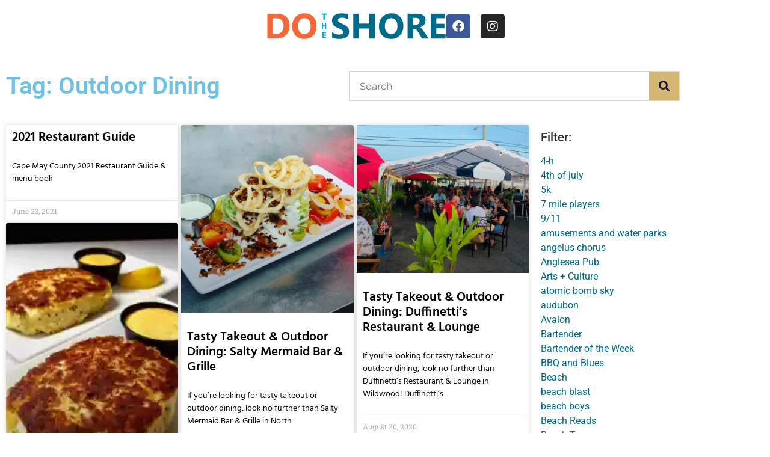

--- FILE ---
content_type: text/html; charset=UTF-8
request_url: https://dotheshore.com/content/tag/outdoor-dining/
body_size: 21220
content:
<!doctype html><html lang="en-US"><head><meta charset="UTF-8"><meta name="viewport" content="width=device-width, initial-scale=1"><link rel="profile" href="https://gmpg.org/xfn/11"><title>Outdoor Dining &#8211; Do The Shore</title><meta name='robots' content='max-image-preview:large' /><style>img:is([sizes="auto" i], [sizes^="auto," i]) { contain-intrinsic-size: 3000px 1500px }</style><link rel='dns-prefetch' href='//www.googletagmanager.com' /><link rel='dns-prefetch' href='//stats.wp.com' /><link rel='preconnect' href='//i0.wp.com' /><link rel='preconnect' href='//c0.wp.com' /><link rel="alternate" type="application/rss+xml" title="Do The Shore &raquo; Feed" href="https://dotheshore.com/feed/" /><link rel="alternate" type="application/rss+xml" title="Do The Shore &raquo; Comments Feed" href="https://dotheshore.com/comments/feed/" /><link rel="alternate" type="application/rss+xml" title="Do The Shore &raquo; Outdoor Dining Tag Feed" href="https://dotheshore.com/content/tag/outdoor-dining/feed/" /> <script defer src="[data-uri]"></script> <link rel='stylesheet' id='sbi_styles-css' href='https://dotheshore.com/wp-content/plugins/instagram-feed/css/sbi-styles.min.css?ver=6.10.0' media='all' /><link rel='stylesheet' id='dce-dynamic-visibility-style-css' href='https://dotheshore.com/wp-content/cache/autoptimize/autoptimize_single_5a02c0129e39a9756633ea3742275134.php?ver=6.0.2' media='all' /><style id='wp-emoji-styles-inline-css'>img.wp-smiley, img.emoji {
		display: inline !important;
		border: none !important;
		box-shadow: none !important;
		height: 1em !important;
		width: 1em !important;
		margin: 0 0.07em !important;
		vertical-align: -0.1em !important;
		background: none !important;
		padding: 0 !important;
	}</style><link rel='stylesheet' id='wp-block-library-css' href='https://dotheshore.com/wp-includes/css/dist/block-library/style.min.css?ver=6.8.3' media='all' /><link rel='stylesheet' id='mediaelement-css' href='https://dotheshore.com/wp-includes/js/mediaelement/mediaelementplayer-legacy.min.css?ver=4.2.17' media='all' /><link rel='stylesheet' id='wp-mediaelement-css' href='https://dotheshore.com/wp-includes/js/mediaelement/wp-mediaelement.min.css?ver=6.8.3' media='all' /><style id='jetpack-sharing-buttons-style-inline-css'>.jetpack-sharing-buttons__services-list{display:flex;flex-direction:row;flex-wrap:wrap;gap:0;list-style-type:none;margin:5px;padding:0}.jetpack-sharing-buttons__services-list.has-small-icon-size{font-size:12px}.jetpack-sharing-buttons__services-list.has-normal-icon-size{font-size:16px}.jetpack-sharing-buttons__services-list.has-large-icon-size{font-size:24px}.jetpack-sharing-buttons__services-list.has-huge-icon-size{font-size:36px}@media print{.jetpack-sharing-buttons__services-list{display:none!important}}.editor-styles-wrapper .wp-block-jetpack-sharing-buttons{gap:0;padding-inline-start:0}ul.jetpack-sharing-buttons__services-list.has-background{padding:1.25em 2.375em}</style><style id='global-styles-inline-css'>:root{--wp--preset--aspect-ratio--square: 1;--wp--preset--aspect-ratio--4-3: 4/3;--wp--preset--aspect-ratio--3-4: 3/4;--wp--preset--aspect-ratio--3-2: 3/2;--wp--preset--aspect-ratio--2-3: 2/3;--wp--preset--aspect-ratio--16-9: 16/9;--wp--preset--aspect-ratio--9-16: 9/16;--wp--preset--color--black: #000000;--wp--preset--color--cyan-bluish-gray: #abb8c3;--wp--preset--color--white: #ffffff;--wp--preset--color--pale-pink: #f78da7;--wp--preset--color--vivid-red: #cf2e2e;--wp--preset--color--luminous-vivid-orange: #ff6900;--wp--preset--color--luminous-vivid-amber: #fcb900;--wp--preset--color--light-green-cyan: #7bdcb5;--wp--preset--color--vivid-green-cyan: #00d084;--wp--preset--color--pale-cyan-blue: #8ed1fc;--wp--preset--color--vivid-cyan-blue: #0693e3;--wp--preset--color--vivid-purple: #9b51e0;--wp--preset--gradient--vivid-cyan-blue-to-vivid-purple: linear-gradient(135deg,rgba(6,147,227,1) 0%,rgb(155,81,224) 100%);--wp--preset--gradient--light-green-cyan-to-vivid-green-cyan: linear-gradient(135deg,rgb(122,220,180) 0%,rgb(0,208,130) 100%);--wp--preset--gradient--luminous-vivid-amber-to-luminous-vivid-orange: linear-gradient(135deg,rgba(252,185,0,1) 0%,rgba(255,105,0,1) 100%);--wp--preset--gradient--luminous-vivid-orange-to-vivid-red: linear-gradient(135deg,rgba(255,105,0,1) 0%,rgb(207,46,46) 100%);--wp--preset--gradient--very-light-gray-to-cyan-bluish-gray: linear-gradient(135deg,rgb(238,238,238) 0%,rgb(169,184,195) 100%);--wp--preset--gradient--cool-to-warm-spectrum: linear-gradient(135deg,rgb(74,234,220) 0%,rgb(151,120,209) 20%,rgb(207,42,186) 40%,rgb(238,44,130) 60%,rgb(251,105,98) 80%,rgb(254,248,76) 100%);--wp--preset--gradient--blush-light-purple: linear-gradient(135deg,rgb(255,206,236) 0%,rgb(152,150,240) 100%);--wp--preset--gradient--blush-bordeaux: linear-gradient(135deg,rgb(254,205,165) 0%,rgb(254,45,45) 50%,rgb(107,0,62) 100%);--wp--preset--gradient--luminous-dusk: linear-gradient(135deg,rgb(255,203,112) 0%,rgb(199,81,192) 50%,rgb(65,88,208) 100%);--wp--preset--gradient--pale-ocean: linear-gradient(135deg,rgb(255,245,203) 0%,rgb(182,227,212) 50%,rgb(51,167,181) 100%);--wp--preset--gradient--electric-grass: linear-gradient(135deg,rgb(202,248,128) 0%,rgb(113,206,126) 100%);--wp--preset--gradient--midnight: linear-gradient(135deg,rgb(2,3,129) 0%,rgb(40,116,252) 100%);--wp--preset--font-size--small: 13px;--wp--preset--font-size--medium: 20px;--wp--preset--font-size--large: 36px;--wp--preset--font-size--x-large: 42px;--wp--preset--spacing--20: 0.44rem;--wp--preset--spacing--30: 0.67rem;--wp--preset--spacing--40: 1rem;--wp--preset--spacing--50: 1.5rem;--wp--preset--spacing--60: 2.25rem;--wp--preset--spacing--70: 3.38rem;--wp--preset--spacing--80: 5.06rem;--wp--preset--shadow--natural: 6px 6px 9px rgba(0, 0, 0, 0.2);--wp--preset--shadow--deep: 12px 12px 50px rgba(0, 0, 0, 0.4);--wp--preset--shadow--sharp: 6px 6px 0px rgba(0, 0, 0, 0.2);--wp--preset--shadow--outlined: 6px 6px 0px -3px rgba(255, 255, 255, 1), 6px 6px rgba(0, 0, 0, 1);--wp--preset--shadow--crisp: 6px 6px 0px rgba(0, 0, 0, 1);}:root { --wp--style--global--content-size: 800px;--wp--style--global--wide-size: 1200px; }:where(body) { margin: 0; }.wp-site-blocks > .alignleft { float: left; margin-right: 2em; }.wp-site-blocks > .alignright { float: right; margin-left: 2em; }.wp-site-blocks > .aligncenter { justify-content: center; margin-left: auto; margin-right: auto; }:where(.wp-site-blocks) > * { margin-block-start: 24px; margin-block-end: 0; }:where(.wp-site-blocks) > :first-child { margin-block-start: 0; }:where(.wp-site-blocks) > :last-child { margin-block-end: 0; }:root { --wp--style--block-gap: 24px; }:root :where(.is-layout-flow) > :first-child{margin-block-start: 0;}:root :where(.is-layout-flow) > :last-child{margin-block-end: 0;}:root :where(.is-layout-flow) > *{margin-block-start: 24px;margin-block-end: 0;}:root :where(.is-layout-constrained) > :first-child{margin-block-start: 0;}:root :where(.is-layout-constrained) > :last-child{margin-block-end: 0;}:root :where(.is-layout-constrained) > *{margin-block-start: 24px;margin-block-end: 0;}:root :where(.is-layout-flex){gap: 24px;}:root :where(.is-layout-grid){gap: 24px;}.is-layout-flow > .alignleft{float: left;margin-inline-start: 0;margin-inline-end: 2em;}.is-layout-flow > .alignright{float: right;margin-inline-start: 2em;margin-inline-end: 0;}.is-layout-flow > .aligncenter{margin-left: auto !important;margin-right: auto !important;}.is-layout-constrained > .alignleft{float: left;margin-inline-start: 0;margin-inline-end: 2em;}.is-layout-constrained > .alignright{float: right;margin-inline-start: 2em;margin-inline-end: 0;}.is-layout-constrained > .aligncenter{margin-left: auto !important;margin-right: auto !important;}.is-layout-constrained > :where(:not(.alignleft):not(.alignright):not(.alignfull)){max-width: var(--wp--style--global--content-size);margin-left: auto !important;margin-right: auto !important;}.is-layout-constrained > .alignwide{max-width: var(--wp--style--global--wide-size);}body .is-layout-flex{display: flex;}.is-layout-flex{flex-wrap: wrap;align-items: center;}.is-layout-flex > :is(*, div){margin: 0;}body .is-layout-grid{display: grid;}.is-layout-grid > :is(*, div){margin: 0;}body{padding-top: 0px;padding-right: 0px;padding-bottom: 0px;padding-left: 0px;}a:where(:not(.wp-element-button)){text-decoration: underline;}:root :where(.wp-element-button, .wp-block-button__link){background-color: #32373c;border-width: 0;color: #fff;font-family: inherit;font-size: inherit;line-height: inherit;padding: calc(0.667em + 2px) calc(1.333em + 2px);text-decoration: none;}.has-black-color{color: var(--wp--preset--color--black) !important;}.has-cyan-bluish-gray-color{color: var(--wp--preset--color--cyan-bluish-gray) !important;}.has-white-color{color: var(--wp--preset--color--white) !important;}.has-pale-pink-color{color: var(--wp--preset--color--pale-pink) !important;}.has-vivid-red-color{color: var(--wp--preset--color--vivid-red) !important;}.has-luminous-vivid-orange-color{color: var(--wp--preset--color--luminous-vivid-orange) !important;}.has-luminous-vivid-amber-color{color: var(--wp--preset--color--luminous-vivid-amber) !important;}.has-light-green-cyan-color{color: var(--wp--preset--color--light-green-cyan) !important;}.has-vivid-green-cyan-color{color: var(--wp--preset--color--vivid-green-cyan) !important;}.has-pale-cyan-blue-color{color: var(--wp--preset--color--pale-cyan-blue) !important;}.has-vivid-cyan-blue-color{color: var(--wp--preset--color--vivid-cyan-blue) !important;}.has-vivid-purple-color{color: var(--wp--preset--color--vivid-purple) !important;}.has-black-background-color{background-color: var(--wp--preset--color--black) !important;}.has-cyan-bluish-gray-background-color{background-color: var(--wp--preset--color--cyan-bluish-gray) !important;}.has-white-background-color{background-color: var(--wp--preset--color--white) !important;}.has-pale-pink-background-color{background-color: var(--wp--preset--color--pale-pink) !important;}.has-vivid-red-background-color{background-color: var(--wp--preset--color--vivid-red) !important;}.has-luminous-vivid-orange-background-color{background-color: var(--wp--preset--color--luminous-vivid-orange) !important;}.has-luminous-vivid-amber-background-color{background-color: var(--wp--preset--color--luminous-vivid-amber) !important;}.has-light-green-cyan-background-color{background-color: var(--wp--preset--color--light-green-cyan) !important;}.has-vivid-green-cyan-background-color{background-color: var(--wp--preset--color--vivid-green-cyan) !important;}.has-pale-cyan-blue-background-color{background-color: var(--wp--preset--color--pale-cyan-blue) !important;}.has-vivid-cyan-blue-background-color{background-color: var(--wp--preset--color--vivid-cyan-blue) !important;}.has-vivid-purple-background-color{background-color: var(--wp--preset--color--vivid-purple) !important;}.has-black-border-color{border-color: var(--wp--preset--color--black) !important;}.has-cyan-bluish-gray-border-color{border-color: var(--wp--preset--color--cyan-bluish-gray) !important;}.has-white-border-color{border-color: var(--wp--preset--color--white) !important;}.has-pale-pink-border-color{border-color: var(--wp--preset--color--pale-pink) !important;}.has-vivid-red-border-color{border-color: var(--wp--preset--color--vivid-red) !important;}.has-luminous-vivid-orange-border-color{border-color: var(--wp--preset--color--luminous-vivid-orange) !important;}.has-luminous-vivid-amber-border-color{border-color: var(--wp--preset--color--luminous-vivid-amber) !important;}.has-light-green-cyan-border-color{border-color: var(--wp--preset--color--light-green-cyan) !important;}.has-vivid-green-cyan-border-color{border-color: var(--wp--preset--color--vivid-green-cyan) !important;}.has-pale-cyan-blue-border-color{border-color: var(--wp--preset--color--pale-cyan-blue) !important;}.has-vivid-cyan-blue-border-color{border-color: var(--wp--preset--color--vivid-cyan-blue) !important;}.has-vivid-purple-border-color{border-color: var(--wp--preset--color--vivid-purple) !important;}.has-vivid-cyan-blue-to-vivid-purple-gradient-background{background: var(--wp--preset--gradient--vivid-cyan-blue-to-vivid-purple) !important;}.has-light-green-cyan-to-vivid-green-cyan-gradient-background{background: var(--wp--preset--gradient--light-green-cyan-to-vivid-green-cyan) !important;}.has-luminous-vivid-amber-to-luminous-vivid-orange-gradient-background{background: var(--wp--preset--gradient--luminous-vivid-amber-to-luminous-vivid-orange) !important;}.has-luminous-vivid-orange-to-vivid-red-gradient-background{background: var(--wp--preset--gradient--luminous-vivid-orange-to-vivid-red) !important;}.has-very-light-gray-to-cyan-bluish-gray-gradient-background{background: var(--wp--preset--gradient--very-light-gray-to-cyan-bluish-gray) !important;}.has-cool-to-warm-spectrum-gradient-background{background: var(--wp--preset--gradient--cool-to-warm-spectrum) !important;}.has-blush-light-purple-gradient-background{background: var(--wp--preset--gradient--blush-light-purple) !important;}.has-blush-bordeaux-gradient-background{background: var(--wp--preset--gradient--blush-bordeaux) !important;}.has-luminous-dusk-gradient-background{background: var(--wp--preset--gradient--luminous-dusk) !important;}.has-pale-ocean-gradient-background{background: var(--wp--preset--gradient--pale-ocean) !important;}.has-electric-grass-gradient-background{background: var(--wp--preset--gradient--electric-grass) !important;}.has-midnight-gradient-background{background: var(--wp--preset--gradient--midnight) !important;}.has-small-font-size{font-size: var(--wp--preset--font-size--small) !important;}.has-medium-font-size{font-size: var(--wp--preset--font-size--medium) !important;}.has-large-font-size{font-size: var(--wp--preset--font-size--large) !important;}.has-x-large-font-size{font-size: var(--wp--preset--font-size--x-large) !important;}
:root :where(.wp-block-pullquote){font-size: 1.5em;line-height: 1.6;}</style><link rel='stylesheet' id='hello-elementor-css' href='https://dotheshore.com/wp-content/themes/hello-elementor/style.min.css?ver=3.2.1' media='all' /><link rel='stylesheet' id='hello-elementor-theme-style-css' href='https://dotheshore.com/wp-content/themes/hello-elementor/theme.min.css?ver=3.2.1' media='all' /><link rel='stylesheet' id='hello-elementor-header-footer-css' href='https://dotheshore.com/wp-content/themes/hello-elementor/header-footer.min.css?ver=3.2.1' media='all' /><link rel='stylesheet' id='elementor-frontend-css' href='https://dotheshore.com/wp-content/plugins/elementor/assets/css/frontend.min.css?ver=3.34.2' media='all' /><link rel='stylesheet' id='widget-image-css' href='https://dotheshore.com/wp-content/plugins/elementor/assets/css/widget-image.min.css?ver=3.34.2' media='all' /><link rel='stylesheet' id='widget-social-icons-css' href='https://dotheshore.com/wp-content/plugins/elementor/assets/css/widget-social-icons.min.css?ver=3.34.2' media='all' /><link rel='stylesheet' id='e-apple-webkit-css' href='https://dotheshore.com/wp-content/plugins/elementor/assets/css/conditionals/apple-webkit.min.css?ver=3.34.2' media='all' /><link rel='stylesheet' id='widget-heading-css' href='https://dotheshore.com/wp-content/plugins/elementor/assets/css/widget-heading.min.css?ver=3.34.2' media='all' /><link rel='stylesheet' id='widget-search-form-css' href='https://dotheshore.com/wp-content/plugins/elementor-pro/assets/css/widget-search-form.min.css?ver=3.34.2' media='all' /><link rel='stylesheet' id='elementor-icons-shared-0-css' href='https://dotheshore.com/wp-content/plugins/elementor/assets/lib/font-awesome/css/fontawesome.min.css?ver=5.15.3' media='all' /><link rel='stylesheet' id='elementor-icons-fa-solid-css' href='https://dotheshore.com/wp-content/plugins/elementor/assets/lib/font-awesome/css/solid.min.css?ver=5.15.3' media='all' /><link rel='stylesheet' id='widget-posts-css' href='https://dotheshore.com/wp-content/plugins/elementor-pro/assets/css/widget-posts.min.css?ver=3.34.2' media='all' /><link rel='stylesheet' id='swiper-css' href='https://dotheshore.com/wp-content/plugins/elementor/assets/lib/swiper/v8/css/swiper.min.css?ver=8.4.5' media='all' /><link rel='stylesheet' id='e-swiper-css' href='https://dotheshore.com/wp-content/plugins/elementor/assets/css/conditionals/e-swiper.min.css?ver=3.34.2' media='all' /><link rel='stylesheet' id='elementor-icons-css' href='https://dotheshore.com/wp-content/plugins/elementor/assets/lib/eicons/css/elementor-icons.min.css?ver=5.46.0' media='all' /><link rel='stylesheet' id='elementor-post-9-css' href='https://dotheshore.com/wp-content/cache/autoptimize/autoptimize_single_e357e509ba6f49d5a30ea81a476707f3.php?ver=1769121558' media='all' /><link rel='stylesheet' id='font-awesome-5-all-css' href='https://dotheshore.com/wp-content/plugins/elementor/assets/lib/font-awesome/css/all.min.css?ver=3.34.2' media='all' /><link rel='stylesheet' id='font-awesome-4-shim-css' href='https://dotheshore.com/wp-content/plugins/elementor/assets/lib/font-awesome/css/v4-shims.min.css?ver=3.34.2' media='all' /><link rel='stylesheet' id='sbistyles-css' href='https://dotheshore.com/wp-content/plugins/instagram-feed/css/sbi-styles.min.css?ver=6.10.0' media='all' /><link rel='stylesheet' id='elementor-post-80-css' href='https://dotheshore.com/wp-content/cache/autoptimize/autoptimize_single_c35e61bde6e550e7b8a864dbc7b6ed36.php?ver=1769121559' media='all' /><link rel='stylesheet' id='elementor-post-50-css' href='https://dotheshore.com/wp-content/cache/autoptimize/autoptimize_single_3e4e4eec80ed9dac5f1dcb0b1b82fbc7.php?ver=1769121559' media='all' /><link rel='stylesheet' id='elementor-post-16186-css' href='https://dotheshore.com/wp-content/cache/autoptimize/autoptimize_single_a430ee4dd904396264db1f5eec105504.php?ver=1769121604' media='all' /><link rel='stylesheet' id='elementor-gf-local-roboto-css' href='https://dotheshore.com/wp-content/cache/autoptimize/autoptimize_single_3d5c106c0c05729eecc1de052a60f65d.php?ver=1742228862' media='all' /><link rel='stylesheet' id='elementor-gf-local-robotoslab-css' href='https://dotheshore.com/wp-content/cache/autoptimize/autoptimize_single_84ef6192301d5ee2676ad6a38c72eb64.php?ver=1742228864' media='all' /><link rel='stylesheet' id='elementor-gf-local-dancingscript-css' href='https://dotheshore.com/wp-content/cache/autoptimize/autoptimize_single_825edc9fa4c55874bbca4e448f65bf9d.php?ver=1742228865' media='all' /><link rel='stylesheet' id='elementor-gf-local-montserrat-css' href='https://dotheshore.com/wp-content/cache/autoptimize/autoptimize_single_0c87e9fa3cc773616a42d10da842b0f5.php?ver=1742228897' media='all' /><link rel='stylesheet' id='elementor-gf-local-hind-css' href='https://dotheshore.com/wp-content/cache/autoptimize/autoptimize_single_c37bfba3ad9b6e9ff43778351cc2d890.php?ver=1742228865' media='all' /><link rel='stylesheet' id='elementor-icons-fa-brands-css' href='https://dotheshore.com/wp-content/plugins/elementor/assets/lib/font-awesome/css/brands.min.css?ver=5.15.3' media='all' /> <script src="https://dotheshore.com/wp-includes/js/jquery/jquery.min.js?ver=3.7.1" id="jquery-core-js"></script> <script defer src="https://dotheshore.com/wp-includes/js/jquery/jquery-migrate.min.js?ver=3.4.1" id="jquery-migrate-js"></script> <script defer id="3d-flip-book-client-locale-loader-js-extra" src="[data-uri]"></script> <script defer src="https://dotheshore.com/wp-content/cache/autoptimize/autoptimize_single_a3b04828ce32020f2b9a03b600e0d54e.php?ver=1.16.17" id="3d-flip-book-client-locale-loader-js" data-wp-strategy="async"></script> <script defer src="https://dotheshore.com/wp-content/plugins/elementor/assets/lib/font-awesome/js/v4-shims.min.js?ver=3.34.2" id="font-awesome-4-shim-js"></script> 
 <script defer src="https://www.googletagmanager.com/gtag/js?id=GT-PZQSZGC" id="google_gtagjs-js"></script> <script defer id="google_gtagjs-js-after" src="[data-uri]"></script> <link rel="https://api.w.org/" href="https://dotheshore.com/wp-json/" /><link rel="alternate" title="JSON" type="application/json" href="https://dotheshore.com/wp-json/wp/v2/tags/15" /><link rel="EditURI" type="application/rsd+xml" title="RSD" href="https://dotheshore.com/xmlrpc.php?rsd" /><meta name="generator" content="WordPress 6.8.3" /><meta name="generator" content="Site Kit by Google 1.170.0" /><style>img#wpstats{display:none}</style><meta name="generator" content="Elementor 3.34.2; features: additional_custom_breakpoints; settings: css_print_method-external, google_font-enabled, font_display-auto"><style>.e-con.e-parent:nth-of-type(n+4):not(.e-lazyloaded):not(.e-no-lazyload),
				.e-con.e-parent:nth-of-type(n+4):not(.e-lazyloaded):not(.e-no-lazyload) * {
					background-image: none !important;
				}
				@media screen and (max-height: 1024px) {
					.e-con.e-parent:nth-of-type(n+3):not(.e-lazyloaded):not(.e-no-lazyload),
					.e-con.e-parent:nth-of-type(n+3):not(.e-lazyloaded):not(.e-no-lazyload) * {
						background-image: none !important;
					}
				}
				@media screen and (max-height: 640px) {
					.e-con.e-parent:nth-of-type(n+2):not(.e-lazyloaded):not(.e-no-lazyload),
					.e-con.e-parent:nth-of-type(n+2):not(.e-lazyloaded):not(.e-no-lazyload) * {
						background-image: none !important;
					}
				}</style><link rel="icon" href="https://i0.wp.com/dotheshore.com/wp-content/uploads/2020/12/cropped-DTS-Square-Logo-2016.png?fit=32%2C32&#038;ssl=1" sizes="32x32" /><link rel="icon" href="https://i0.wp.com/dotheshore.com/wp-content/uploads/2020/12/cropped-DTS-Square-Logo-2016.png?fit=192%2C192&#038;ssl=1" sizes="192x192" /><link rel="apple-touch-icon" href="https://i0.wp.com/dotheshore.com/wp-content/uploads/2020/12/cropped-DTS-Square-Logo-2016.png?fit=180%2C180&#038;ssl=1" /><meta name="msapplication-TileImage" content="https://i0.wp.com/dotheshore.com/wp-content/uploads/2020/12/cropped-DTS-Square-Logo-2016.png?fit=270%2C270&#038;ssl=1" /></head><body class="archive tag tag-outdoor-dining tag-15 wp-custom-logo wp-embed-responsive wp-theme-hello-elementor elementor-page-16186 elementor-default elementor-template-full-width elementor-kit-9"> <a class="skip-link screen-reader-text" href="#content">Skip to content</a><header data-elementor-type="header" data-elementor-id="80" class="elementor elementor-80 elementor-location-header" data-elementor-post-type="elementor_library"><div class="elementor-element elementor-element-161ec8e e-flex e-con-boxed e-con e-parent" data-id="161ec8e" data-element_type="container"><div class="e-con-inner"><div class="elementor-element elementor-element-bb6c80f elementor-widget elementor-widget-theme-site-logo elementor-widget-image" data-id="bb6c80f" data-element_type="widget" data-widget_type="theme-site-logo.default"><div class="elementor-widget-container"> <a href="https://dotheshore.com"> <img width="300" height="48" src="https://i0.wp.com/dotheshore.com/wp-content/uploads/2020/11/DoTheShore-website-logo-600.png?fit=300%2C48&amp;ssl=1" class="attachment-medium size-medium wp-image-82" alt="Do the Shore logo - Cape May County dining, shopping, entertainment" srcset="https://i0.wp.com/dotheshore.com/wp-content/uploads/2020/11/DoTheShore-website-logo-600.png?w=600&amp;ssl=1 600w, https://i0.wp.com/dotheshore.com/wp-content/uploads/2020/11/DoTheShore-website-logo-600.png?resize=300%2C48&amp;ssl=1 300w" sizes="(max-width: 300px) 100vw, 300px" /> </a></div></div><div class="elementor-element elementor-element-627fb53 elementor-shape-rounded elementor-grid-0 e-grid-align-center elementor-widget elementor-widget-social-icons" data-id="627fb53" data-element_type="widget" data-widget_type="social-icons.default"><div class="elementor-widget-container"><div class="elementor-social-icons-wrapper elementor-grid" role="list"> <span class="elementor-grid-item" role="listitem"> <a class="elementor-icon elementor-social-icon elementor-social-icon-facebook elementor-repeater-item-b81481c" href="https://facebook.com/dotheshore" target="_blank"> <span class="elementor-screen-only">Facebook</span> <i aria-hidden="true" class="fab fa-facebook"></i> </a> </span> <span class="elementor-grid-item" role="listitem"> <a class="elementor-icon elementor-social-icon elementor-social-icon-instagram elementor-repeater-item-4132527" href="https://instagram.com/dotheshore" target="_blank"> <span class="elementor-screen-only">Instagram</span> <i aria-hidden="true" class="fab fa-instagram"></i> </a> </span></div></div></div></div></div></header><div data-elementor-type="archive" data-elementor-id="16186" class="elementor elementor-16186 elementor-location-archive" data-elementor-post-type="elementor_library"><section class="elementor-section elementor-top-section elementor-element elementor-element-f8075db elementor-section-boxed elementor-section-height-default elementor-section-height-default" data-id="f8075db" data-element_type="section"><div class="elementor-container elementor-column-gap-default"><div class="elementor-column elementor-col-50 elementor-top-column elementor-element elementor-element-33c1bc9" data-id="33c1bc9" data-element_type="column"><div class="elementor-widget-wrap elementor-element-populated"><div class="elementor-element elementor-element-0152697 elementor-widget elementor-widget-theme-archive-title elementor-page-title elementor-widget-heading" data-id="0152697" data-element_type="widget" data-widget_type="theme-archive-title.default"><div class="elementor-widget-container"><h1 class="elementor-heading-title elementor-size-default">Tag: Outdoor Dining</h1></div></div></div></div><div class="elementor-column elementor-col-50 elementor-top-column elementor-element elementor-element-f9f9cc1" data-id="f9f9cc1" data-element_type="column"><div class="elementor-widget-wrap elementor-element-populated"><div class="elementor-element elementor-element-76597937 elementor-search-form--skin-classic elementor-search-form--button-type-icon elementor-search-form--icon-search elementor-widget elementor-widget-search-form" data-id="76597937" data-element_type="widget" data-settings="{&quot;skin&quot;:&quot;classic&quot;}" data-widget_type="search-form.default"><div class="elementor-widget-container"> <search role="search"><form class="elementor-search-form" action="https://dotheshore.com" method="get"><div class="elementor-search-form__container"> <label class="elementor-screen-only" for="elementor-search-form-76597937">Search</label> <input id="elementor-search-form-76597937" placeholder="Search" class="elementor-search-form__input" type="search" name="s" value=""> <button class="elementor-search-form__submit" type="submit" aria-label="Search"> <i aria-hidden="true" class="fas fa-search"></i> </button></div></form> </search></div></div></div></div></div></section><section class="elementor-section elementor-top-section elementor-element elementor-element-2dd90e9 elementor-section-boxed elementor-section-height-default elementor-section-height-default" data-id="2dd90e9" data-element_type="section"><div class="elementor-container elementor-column-gap-default"><div class="elementor-column elementor-col-50 elementor-top-column elementor-element elementor-element-f88e1d3" data-id="f88e1d3" data-element_type="column"><div class="elementor-widget-wrap elementor-element-populated"><div class="elementor-element elementor-element-7b9fe42 elementor-grid-3 elementor-grid-tablet-2 elementor-grid-mobile-1 elementor-posts--thumbnail-top elementor-card-shadow-yes elementor-posts__hover-gradient elementor-widget elementor-widget-archive-posts" data-id="7b9fe42" data-element_type="widget" data-settings="{&quot;pagination_type&quot;:&quot;numbers_and_prev_next&quot;,&quot;archive_cards_masonry&quot;:&quot;yes&quot;,&quot;archive_cards_row_gap&quot;:{&quot;unit&quot;:&quot;px&quot;,&quot;size&quot;:2,&quot;sizes&quot;:[]},&quot;archive_cards_columns&quot;:&quot;3&quot;,&quot;archive_cards_columns_tablet&quot;:&quot;2&quot;,&quot;archive_cards_columns_mobile&quot;:&quot;1&quot;,&quot;archive_cards_row_gap_tablet&quot;:{&quot;unit&quot;:&quot;px&quot;,&quot;size&quot;:&quot;&quot;,&quot;sizes&quot;:[]},&quot;archive_cards_row_gap_mobile&quot;:{&quot;unit&quot;:&quot;px&quot;,&quot;size&quot;:&quot;&quot;,&quot;sizes&quot;:[]}}" data-widget_type="archive-posts.archive_cards"><div class="elementor-widget-container"><div class="elementor-posts-container elementor-posts elementor-posts--skin-cards elementor-grid" role="list"><article class="elementor-post elementor-grid-item post-447770 post type-post status-publish format-standard hentry category-dotheshore category-e-edition tag-casual-dining tag-dining tag-do-the-shore tag-e-edition tag-outdoor-dining tag-restaurant-guide" role="listitem"><div class="elementor-post__card"><div class="elementor-post__text"><h3 class="elementor-post__title"> <a href="https://dotheshore.com/content/2021-restaurant-guide/" > 2021 Restaurant Guide </a></h3><div class="elementor-post__excerpt"><p>Cape May County 2021 Restaurant Guide &#038; menu book</p></div></div><div class="elementor-post__meta-data"> <span class="elementor-post-date"> June 23, 2021 </span></div></div></article><article class="elementor-post elementor-grid-item post-13589 post type-post status-publish format-standard has-post-thumbnail hentry category-dotheshore tag-outdoor-dining tag-takeout tag-tasty-takeout" role="listitem"><div class="elementor-post__card"> <a class="elementor-post__thumbnail__link" href="https://dotheshore.com/content/tasty-takeout-outdoor-dining-salty-mermaid-bar-grille/" tabindex="-1" ><div class="elementor-post__thumbnail"><img fetchpriority="high" width="276" height="300" src="https://i0.wp.com/dotheshore.com/wp-content/uploads/2020/08/field_image_TastyTakeout1.JPG?fit=276%2C300&amp;ssl=1" class="attachment-medium size-medium wp-image-13588" alt="TastyTakeout1" decoding="async" srcset="https://i0.wp.com/dotheshore.com/wp-content/uploads/2020/08/field_image_TastyTakeout1.JPG?w=1512&amp;ssl=1 1512w, https://i0.wp.com/dotheshore.com/wp-content/uploads/2020/08/field_image_TastyTakeout1.JPG?resize=276%2C300&amp;ssl=1 276w, https://i0.wp.com/dotheshore.com/wp-content/uploads/2020/08/field_image_TastyTakeout1.JPG?resize=943%2C1024&amp;ssl=1 943w, https://i0.wp.com/dotheshore.com/wp-content/uploads/2020/08/field_image_TastyTakeout1.JPG?resize=768%2C834&amp;ssl=1 768w, https://i0.wp.com/dotheshore.com/wp-content/uploads/2020/08/field_image_TastyTakeout1.JPG?resize=1414%2C1536&amp;ssl=1 1414w" sizes="(max-width: 276px) 100vw, 276px" /></div></a><div class="elementor-post__text"><h3 class="elementor-post__title"> <a href="https://dotheshore.com/content/tasty-takeout-outdoor-dining-salty-mermaid-bar-grille/" > Tasty Takeout &#038; Outdoor Dining: Salty Mermaid Bar &#038; Grille </a></h3><div class="elementor-post__excerpt"><p>If you’re looking for tasty takeout or outdoor dining, look no further than Salty Mermaid Bar &amp; Grille in North</p></div></div><div class="elementor-post__meta-data"> <span class="elementor-post-date"> August 25, 2020 </span></div></div></article><article class="elementor-post elementor-grid-item post-13581 post type-post status-publish format-standard has-post-thumbnail hentry category-dotheshore tag-outdoor-dining tag-takeout" role="listitem"><div class="elementor-post__card"> <a class="elementor-post__thumbnail__link" href="https://dotheshore.com/content/tasty-takeout-outdoor-dining-duffinettis-restaurant-lounge/" tabindex="-1" ><div class="elementor-post__thumbnail"><img width="300" height="257" src="https://i0.wp.com/dotheshore.com/wp-content/uploads/2020/08/field_image_TastyTakeout3.jpg?fit=300%2C257&amp;ssl=1" class="attachment-medium size-medium wp-image-13580" alt="TastyTakeout3" decoding="async" srcset="https://i0.wp.com/dotheshore.com/wp-content/uploads/2020/08/field_image_TastyTakeout3.jpg?w=720&amp;ssl=1 720w, https://i0.wp.com/dotheshore.com/wp-content/uploads/2020/08/field_image_TastyTakeout3.jpg?resize=300%2C257&amp;ssl=1 300w" sizes="(max-width: 300px) 100vw, 300px" /></div></a><div class="elementor-post__text"><h3 class="elementor-post__title"> <a href="https://dotheshore.com/content/tasty-takeout-outdoor-dining-duffinettis-restaurant-lounge/" > Tasty Takeout &#038; Outdoor Dining: Duffinetti’s Restaurant &#038; Lounge </a></h3><div class="elementor-post__excerpt"><p>If you’re looking for tasty takeout or outdoor dining, look no further than Duffinetti’s Restaurant &amp; Lounge in Wildwood! Duffinetti’s</p></div></div><div class="elementor-post__meta-data"> <span class="elementor-post-date"> August 20, 2020 </span></div></div></article><article class="elementor-post elementor-grid-item post-13545 post type-post status-publish format-standard has-post-thumbnail hentry category-dotheshore tag-outdoor-dining tag-takeout" role="listitem"><div class="elementor-post__card"> <a class="elementor-post__thumbnail__link" href="https://dotheshore.com/content/tasty-takeout-outdoor-dining-seaville-tavern/" tabindex="-1" ><div class="elementor-post__thumbnail"><img loading="lazy" width="169" height="300" src="https://i0.wp.com/dotheshore.com/wp-content/uploads/2020/08/field_image_TastyTakeout5.jpg?fit=169%2C300&amp;ssl=1" class="attachment-medium size-medium wp-image-13544" alt="TastyTakeout5" decoding="async" srcset="https://i0.wp.com/dotheshore.com/wp-content/uploads/2020/08/field_image_TastyTakeout5.jpg?w=1400&amp;ssl=1 1400w, https://i0.wp.com/dotheshore.com/wp-content/uploads/2020/08/field_image_TastyTakeout5.jpg?resize=169%2C300&amp;ssl=1 169w, https://i0.wp.com/dotheshore.com/wp-content/uploads/2020/08/field_image_TastyTakeout5.jpg?resize=576%2C1024&amp;ssl=1 576w, https://i0.wp.com/dotheshore.com/wp-content/uploads/2020/08/field_image_TastyTakeout5.jpg?resize=768%2C1366&amp;ssl=1 768w, https://i0.wp.com/dotheshore.com/wp-content/uploads/2020/08/field_image_TastyTakeout5.jpg?resize=864%2C1536&amp;ssl=1 864w, https://i0.wp.com/dotheshore.com/wp-content/uploads/2020/08/field_image_TastyTakeout5.jpg?resize=1151%2C2048&amp;ssl=1 1151w" sizes="(max-width: 169px) 100vw, 169px" /></div></a><div class="elementor-post__text"><h3 class="elementor-post__title"> <a href="https://dotheshore.com/content/tasty-takeout-outdoor-dining-seaville-tavern/" > Tasty Takeout &#038; Outdoor Dining: Seaville Tavern </a></h3><div class="elementor-post__excerpt"><p>If you’re looking to order takeout or dine outdoors, look no further than Seaville Tavern! The “Tavern,” as it has</p></div></div><div class="elementor-post__meta-data"> <span class="elementor-post-date"> August 10, 2020 </span></div></div></article><article class="elementor-post elementor-grid-item post-13501 post type-post status-publish format-standard has-post-thumbnail hentry category-dotheshore tag-outdoor-dining tag-takeout tag-tasty-takeout" role="listitem"><div class="elementor-post__card"> <a class="elementor-post__thumbnail__link" href="https://dotheshore.com/content/tasty-takeout-outdoor-dining-iccara-italian-bistro/" tabindex="-1" ><div class="elementor-post__thumbnail"><img loading="lazy" width="300" height="225" src="https://i0.wp.com/dotheshore.com/wp-content/uploads/2020/07/field_image_Takeout-Iccara2.jpg?fit=300%2C225&amp;ssl=1" class="attachment-medium size-medium wp-image-13500" alt="Takeout-Iccara2" decoding="async" srcset="https://i0.wp.com/dotheshore.com/wp-content/uploads/2020/07/field_image_Takeout-Iccara2.jpg?w=960&amp;ssl=1 960w, https://i0.wp.com/dotheshore.com/wp-content/uploads/2020/07/field_image_Takeout-Iccara2.jpg?resize=300%2C225&amp;ssl=1 300w, https://i0.wp.com/dotheshore.com/wp-content/uploads/2020/07/field_image_Takeout-Iccara2.jpg?resize=768%2C576&amp;ssl=1 768w" sizes="(max-width: 300px) 100vw, 300px" /></div></a><div class="elementor-post__text"><h3 class="elementor-post__title"> <a href="https://dotheshore.com/content/tasty-takeout-outdoor-dining-iccara-italian-bistro/" > Tasty Takeout &#038; Outdoor Dining: Iccara Italian Bistro </a></h3><div class="elementor-post__excerpt"><p>If you&#8217;re looking to order takeout or dine outdoors, look no further than Iccara Italian Bistro! Located in the heart</p></div></div><div class="elementor-post__meta-data"> <span class="elementor-post-date"> July 24, 2020 </span></div></div></article><article class="elementor-post elementor-grid-item post-13423 post type-post status-publish format-standard has-post-thumbnail hentry category-dotheshore tag-outdoor-dining tag-takeout tag-tasty-takeout" role="listitem"><div class="elementor-post__card"> <a class="elementor-post__thumbnail__link" href="https://dotheshore.com/content/tasty-takeout-outdoor-dining-owens-pub/" tabindex="-1" ><div class="elementor-post__thumbnail"><img loading="lazy" width="225" height="300" src="https://i0.wp.com/dotheshore.com/wp-content/uploads/2020/07/field_image_TastyTakeoutOwens2.JPG?fit=225%2C300&amp;ssl=1" class="attachment-medium size-medium wp-image-13422" alt="TastyTakeoutOwens2" decoding="async" srcset="https://i0.wp.com/dotheshore.com/wp-content/uploads/2020/07/field_image_TastyTakeoutOwens2.JPG?w=1400&amp;ssl=1 1400w, https://i0.wp.com/dotheshore.com/wp-content/uploads/2020/07/field_image_TastyTakeoutOwens2.JPG?resize=225%2C300&amp;ssl=1 225w, https://i0.wp.com/dotheshore.com/wp-content/uploads/2020/07/field_image_TastyTakeoutOwens2.JPG?resize=768%2C1024&amp;ssl=1 768w, https://i0.wp.com/dotheshore.com/wp-content/uploads/2020/07/field_image_TastyTakeoutOwens2.JPG?resize=1152%2C1536&amp;ssl=1 1152w" sizes="(max-width: 225px) 100vw, 225px" /></div></a><div class="elementor-post__text"><h3 class="elementor-post__title"> <a href="https://dotheshore.com/content/tasty-takeout-outdoor-dining-owens-pub/" > Tasty Takeout &#038; Outdoor Dining: Owen&#8217;s Pub </a></h3><div class="elementor-post__excerpt"><p>If you’re looking for great food on Five Mile Island, head to “your hometown pub,” Owen’s Pub in North Wildwood.</p></div></div><div class="elementor-post__meta-data"> <span class="elementor-post-date"> July 2, 2020 </span></div></div></article><article class="elementor-post elementor-grid-item post-13409 post type-post status-publish format-standard has-post-thumbnail hentry category-dotheshore tag-outdoor-dining tag-tasty-takeout" role="listitem"><div class="elementor-post__card"> <a class="elementor-post__thumbnail__link" href="https://dotheshore.com/content/do-the-shore-by-the-slice-seven-mile-pies/" tabindex="-1" ><div class="elementor-post__thumbnail"><img loading="lazy" width="225" height="300" src="https://i0.wp.com/dotheshore.com/wp-content/uploads/2020/06/field_image_IMG_7085.JPG?fit=225%2C300&amp;ssl=1" class="attachment-medium size-medium wp-image-13408" alt="IMG_7085" decoding="async" srcset="https://i0.wp.com/dotheshore.com/wp-content/uploads/2020/06/field_image_IMG_7085.JPG?w=1400&amp;ssl=1 1400w, https://i0.wp.com/dotheshore.com/wp-content/uploads/2020/06/field_image_IMG_7085.JPG?resize=225%2C300&amp;ssl=1 225w, https://i0.wp.com/dotheshore.com/wp-content/uploads/2020/06/field_image_IMG_7085.JPG?resize=768%2C1024&amp;ssl=1 768w, https://i0.wp.com/dotheshore.com/wp-content/uploads/2020/06/field_image_IMG_7085.JPG?resize=1152%2C1536&amp;ssl=1 1152w" sizes="(max-width: 225px) 100vw, 225px" /></div></a><div class="elementor-post__text"><h3 class="elementor-post__title"> <a href="https://dotheshore.com/content/do-the-shore-by-the-slice-seven-mile-pies/" > Do The Shore By The Slice: Seven Mile Pies </a></h3><div class="elementor-post__excerpt"><p>From classic plain to gourmet creations, extra cheese to crispy thin crusts, there’s nothing like a slice of pizza at</p></div></div><div class="elementor-post__meta-data"> <span class="elementor-post-date"> June 30, 2020 </span></div></div></article><article class="elementor-post elementor-grid-item post-13405 post type-post status-publish format-standard has-post-thumbnail hentry category-dotheshore tag-casual-dining tag-outdoor-dining tag-takeout tag-tasty-takeout" role="listitem"><div class="elementor-post__card"> <a class="elementor-post__thumbnail__link" href="https://dotheshore.com/content/tasty-takeout-outdoor-dining-ninos-family-restaurant/" tabindex="-1" ><div class="elementor-post__thumbnail"><img loading="lazy" width="300" height="200" src="https://i0.wp.com/dotheshore.com/wp-content/uploads/2020/06/field_image_Ninos.JPG?fit=300%2C200&amp;ssl=1" class="attachment-medium size-medium wp-image-13404" alt="Ninos" decoding="async" srcset="https://i0.wp.com/dotheshore.com/wp-content/uploads/2020/06/field_image_Ninos.JPG?w=1400&amp;ssl=1 1400w, https://i0.wp.com/dotheshore.com/wp-content/uploads/2020/06/field_image_Ninos.JPG?resize=300%2C200&amp;ssl=1 300w, https://i0.wp.com/dotheshore.com/wp-content/uploads/2020/06/field_image_Ninos.JPG?resize=1024%2C682&amp;ssl=1 1024w, https://i0.wp.com/dotheshore.com/wp-content/uploads/2020/06/field_image_Ninos.JPG?resize=768%2C512&amp;ssl=1 768w" sizes="(max-width: 300px) 100vw, 300px" /></div></a><div class="elementor-post__text"><h3 class="elementor-post__title"> <a href="https://dotheshore.com/content/tasty-takeout-outdoor-dining-ninos-family-restaurant/" > Tasty Takeout &#038; Outdoor Dining: Nino’s Family Restaurant </a></h3><div class="elementor-post__excerpt"><p>If you’re looking for a delicious Italian meal, look no further than Nino’s Family Restaurant in Cape May Court House!</p></div></div><div class="elementor-post__meta-data"> <span class="elementor-post-date"> June 25, 2020 </span></div></div></article><article class="elementor-post elementor-grid-item post-13372 post type-post status-publish format-standard has-post-thumbnail hentry category-dotheshore tag-family-fun tag-free-activities tag-outdoor-dining" role="listitem"><div class="elementor-post__card"> <a class="elementor-post__thumbnail__link" href="https://dotheshore.com/content/do-the-shore-june-17-to-june-23/" tabindex="-1" ><div class="elementor-post__thumbnail"><img loading="lazy" width="300" height="200" src="https://i0.wp.com/dotheshore.com/wp-content/uploads/2020/06/field_image_shutterstock_241898656.jpg?fit=300%2C200&amp;ssl=1" class="attachment-medium size-medium wp-image-13371" alt="shutterstock_241898656" decoding="async" srcset="https://i0.wp.com/dotheshore.com/wp-content/uploads/2020/06/field_image_shutterstock_241898656.jpg?w=1400&amp;ssl=1 1400w, https://i0.wp.com/dotheshore.com/wp-content/uploads/2020/06/field_image_shutterstock_241898656.jpg?resize=300%2C200&amp;ssl=1 300w, https://i0.wp.com/dotheshore.com/wp-content/uploads/2020/06/field_image_shutterstock_241898656.jpg?resize=1024%2C682&amp;ssl=1 1024w, https://i0.wp.com/dotheshore.com/wp-content/uploads/2020/06/field_image_shutterstock_241898656.jpg?resize=768%2C512&amp;ssl=1 768w" sizes="(max-width: 300px) 100vw, 300px" /></div></a><div class="elementor-post__text"><h3 class="elementor-post__title"> <a href="https://dotheshore.com/content/do-the-shore-june-17-to-june-23/" > Do The Shore: June 17 to June 23 </a></h3><div class="elementor-post__excerpt"><p>Here are some fun ways to Do The Shore! This Week Downtown Wildwood Farmer’s Market Saturday, June 20 at 8</p></div></div><div class="elementor-post__meta-data"> <span class="elementor-post-date"> June 17, 2020 </span></div></div></article><article class="elementor-post elementor-grid-item post-13370 post type-post status-publish format-standard has-post-thumbnail hentry category-dotheshore tag-drink-of-the-week tag-outdoor-dining" role="listitem"><div class="elementor-post__card"> <a class="elementor-post__thumbnail__link" href="https://dotheshore.com/content/drink-of-the-week-grilled-pineapple-jalapeno-margarita/" tabindex="-1" ><div class="elementor-post__thumbnail"><img loading="lazy" width="225" height="300" src="https://i0.wp.com/dotheshore.com/wp-content/uploads/2020/06/field_image_Drink-of-the-Week-Salty-Mermaid.jpg?fit=225%2C300&amp;ssl=1" class="attachment-medium size-medium wp-image-13369" alt="Drink of the Week - Salty Mermaid" decoding="async" srcset="https://i0.wp.com/dotheshore.com/wp-content/uploads/2020/06/field_image_Drink-of-the-Week-Salty-Mermaid.jpg?w=1400&amp;ssl=1 1400w, https://i0.wp.com/dotheshore.com/wp-content/uploads/2020/06/field_image_Drink-of-the-Week-Salty-Mermaid.jpg?resize=225%2C300&amp;ssl=1 225w, https://i0.wp.com/dotheshore.com/wp-content/uploads/2020/06/field_image_Drink-of-the-Week-Salty-Mermaid.jpg?resize=768%2C1024&amp;ssl=1 768w, https://i0.wp.com/dotheshore.com/wp-content/uploads/2020/06/field_image_Drink-of-the-Week-Salty-Mermaid.jpg?resize=1152%2C1536&amp;ssl=1 1152w" sizes="(max-width: 225px) 100vw, 225px" /></div></a><div class="elementor-post__text"><h3 class="elementor-post__title"> <a href="https://dotheshore.com/content/drink-of-the-week-grilled-pineapple-jalapeno-margarita/" > Drink of the Week:  Grilled Pineapple &#038; Jalapeño Margarita </a></h3><div class="elementor-post__excerpt"><p>This week’s featured cocktail involves some grilling before you can taste this sweet and spicy margarita! This week’s drink of</p></div></div><div class="elementor-post__meta-data"> <span class="elementor-post-date"> June 16, 2020 </span></div></div></article><article class="elementor-post elementor-grid-item post-12889 post type-post status-publish format-standard has-post-thumbnail hentry category-dotheshore tag-casual-dining tag-do-the-shore tag-family-fun tag-fine-dining tag-middle-township tag-outdoor-dining tag-outdoors tag-shopping tag-stone-harbor" role="listitem"><div class="elementor-post__card"> <a class="elementor-post__thumbnail__link" href="https://dotheshore.com/content/do-the-shore-this-weekend-sept-20-to-sept-22/" tabindex="-1" ><div class="elementor-post__thumbnail"><img loading="lazy" width="300" height="200" src="https://i0.wp.com/dotheshore.com/wp-content/uploads/2019/09/field_image_shutterstock_1253518840.jpg?fit=300%2C200&amp;ssl=1" class="attachment-medium size-medium wp-image-12888" alt="shutterstock_1253518840" decoding="async" srcset="https://i0.wp.com/dotheshore.com/wp-content/uploads/2019/09/field_image_shutterstock_1253518840.jpg?w=1400&amp;ssl=1 1400w, https://i0.wp.com/dotheshore.com/wp-content/uploads/2019/09/field_image_shutterstock_1253518840.jpg?resize=300%2C200&amp;ssl=1 300w, https://i0.wp.com/dotheshore.com/wp-content/uploads/2019/09/field_image_shutterstock_1253518840.jpg?resize=1024%2C682&amp;ssl=1 1024w, https://i0.wp.com/dotheshore.com/wp-content/uploads/2019/09/field_image_shutterstock_1253518840.jpg?resize=768%2C512&amp;ssl=1 768w" sizes="(max-width: 300px) 100vw, 300px" /></div></a><div class="elementor-post__text"><h3 class="elementor-post__title"> <a href="https://dotheshore.com/content/do-the-shore-this-weekend-sept-20-to-sept-22/" > Do the Shore This Weekend: Sept. 20 to Sept. 22 </a></h3><div class="elementor-post__excerpt"><p>Check out what&#8217;s happening&nbsp;this&nbsp;weekend! 23rd Annual Cape May Food &amp; Wine Celebration Continues Wednesday, Sept. 20 to Sunday, Sept. 22</p></div></div><div class="elementor-post__meta-data"> <span class="elementor-post-date"> September 20, 2019 </span></div></div></article><article class="elementor-post elementor-grid-item post-12877 post type-post status-publish format-standard has-post-thumbnail hentry category-dotheshore tag-casual-dining tag-do-the-shore tag-family-fun tag-fine-dining tag-middle-township tag-outdoor-dining tag-outdoors tag-special-events tag-stone-harbor" role="listitem"><div class="elementor-post__card"> <a class="elementor-post__thumbnail__link" href="https://dotheshore.com/content/do-the-shore-september-18-to-september-24/" tabindex="-1" ><div class="elementor-post__thumbnail"><img loading="lazy" width="300" height="199" src="https://i0.wp.com/dotheshore.com/wp-content/uploads/2019/09/field_image_Seafarers2.jpg?fit=300%2C199&amp;ssl=1" class="attachment-medium size-medium wp-image-12876" alt="Seafarers2" decoding="async" srcset="https://i0.wp.com/dotheshore.com/wp-content/uploads/2019/09/field_image_Seafarers2.jpg?w=1200&amp;ssl=1 1200w, https://i0.wp.com/dotheshore.com/wp-content/uploads/2019/09/field_image_Seafarers2.jpg?resize=300%2C199&amp;ssl=1 300w, https://i0.wp.com/dotheshore.com/wp-content/uploads/2019/09/field_image_Seafarers2.jpg?resize=1024%2C678&amp;ssl=1 1024w, https://i0.wp.com/dotheshore.com/wp-content/uploads/2019/09/field_image_Seafarers2.jpg?resize=768%2C509&amp;ssl=1 768w" sizes="(max-width: 300px) 100vw, 300px" /></div></a><div class="elementor-post__text"><h3 class="elementor-post__title"> <a href="https://dotheshore.com/content/do-the-shore-september-18-to-september-24/" > Do The Shore: September 18 to September 24 </a></h3><div class="elementor-post__excerpt"><p>23rd Annual Cape May Food &amp; Wine Celebration Continues Wednesday, Sept. 18 to Sunday, Sept. 22 Throughout Cape May Indulge</p></div></div><div class="elementor-post__meta-data"> <span class="elementor-post-date"> September 18, 2019 </span></div></div></article><article class="elementor-post elementor-grid-item post-12841 post type-post status-publish format-standard has-post-thumbnail hentry category-dotheshore tag-casual-dining tag-family-dining tag-fine-dining tag-outdoor-dining tag-special-events" role="listitem"><div class="elementor-post__card"> <a class="elementor-post__thumbnail__link" href="https://dotheshore.com/content/life-tastes-better-during-middle-township-restaurant-week-2/" tabindex="-1" ><div class="elementor-post__thumbnail"><img loading="lazy" width="300" height="200" src="https://i0.wp.com/dotheshore.com/wp-content/uploads/2019/09/field_image_shutterstock_527467915.jpg?fit=300%2C200&amp;ssl=1" class="attachment-medium size-medium wp-image-12840" alt="shutterstock_527467915" decoding="async" srcset="https://i0.wp.com/dotheshore.com/wp-content/uploads/2019/09/field_image_shutterstock_527467915.jpg?w=1400&amp;ssl=1 1400w, https://i0.wp.com/dotheshore.com/wp-content/uploads/2019/09/field_image_shutterstock_527467915.jpg?resize=300%2C200&amp;ssl=1 300w, https://i0.wp.com/dotheshore.com/wp-content/uploads/2019/09/field_image_shutterstock_527467915.jpg?resize=1024%2C683&amp;ssl=1 1024w, https://i0.wp.com/dotheshore.com/wp-content/uploads/2019/09/field_image_shutterstock_527467915.jpg?resize=768%2C512&amp;ssl=1 768w" sizes="(max-width: 300px) 100vw, 300px" /></div></a><div class="elementor-post__text"><h3 class="elementor-post__title"> <a href="https://dotheshore.com/content/life-tastes-better-during-middle-township-restaurant-week-2/" > Life Tastes Better During Middle Township Restaurant Week </a></h3><div class="elementor-post__excerpt"><p>Middle Township’s annual Restaurant Week returns to Rio Grande and Cape May Court House from Sunday, Sept. 22 to Friday,</p></div></div><div class="elementor-post__meta-data"> <span class="elementor-post-date"> September 6, 2019 </span></div></div></article><article class="elementor-post elementor-grid-item post-12779 post type-post status-publish format-standard has-post-thumbnail hentry category-dotheshore tag-casual-dining tag-fine-dining tag-outdoor-dining tag-waterfront-dining" role="listitem"><div class="elementor-post__card"> <a class="elementor-post__thumbnail__link" href="https://dotheshore.com/content/wine-and-dine-during-the-wildwoods-restaurant-week-through-august-29/" tabindex="-1" ><div class="elementor-post__thumbnail"><img loading="lazy" width="300" height="200" src="https://i0.wp.com/dotheshore.com/wp-content/uploads/2019/08/field_image_rest.jpg?fit=300%2C200&amp;ssl=1" class="attachment-medium size-medium wp-image-12778" alt="rest" decoding="async" srcset="https://i0.wp.com/dotheshore.com/wp-content/uploads/2019/08/field_image_rest.jpg?w=1400&amp;ssl=1 1400w, https://i0.wp.com/dotheshore.com/wp-content/uploads/2019/08/field_image_rest.jpg?resize=300%2C200&amp;ssl=1 300w, https://i0.wp.com/dotheshore.com/wp-content/uploads/2019/08/field_image_rest.jpg?resize=1024%2C682&amp;ssl=1 1024w, https://i0.wp.com/dotheshore.com/wp-content/uploads/2019/08/field_image_rest.jpg?resize=768%2C512&amp;ssl=1 768w" sizes="(max-width: 300px) 100vw, 300px" /></div></a><div class="elementor-post__text"><h3 class="elementor-post__title"> <a href="https://dotheshore.com/content/wine-and-dine-during-the-wildwoods-restaurant-week-through-august-29/" > Wine and Dine During the Wildwoods Restaurant Week through August 29 </a></h3><div class="elementor-post__excerpt"><p>Take a culinary exploration of the Wildwoods&#8217; finest and most well-known restaurants during Restaurant Week Sunday, August 25 through Thursday,</p></div></div><div class="elementor-post__meta-data"> <span class="elementor-post-date"> August 27, 2019 </span></div></div></article><article class="elementor-post elementor-grid-item post-12291 post type-post status-publish format-standard has-post-thumbnail hentry category-dotheshore tag-arts-and-culture tag-golf tag-live-music tag-outdoor-dining tag-outdoors" role="listitem"><div class="elementor-post__card"> <a class="elementor-post__thumbnail__link" href="https://dotheshore.com/content/do-the-shore-this-weekend-june-21-to-june-23/" tabindex="-1" ><div class="elementor-post__thumbnail"><img loading="lazy" width="300" height="169" src="https://i0.wp.com/dotheshore.com/wp-content/uploads/2019/06/field_image_shutterstock_405462658.jpg?fit=300%2C169&amp;ssl=1" class="attachment-medium size-medium wp-image-12290" alt="shutterstock_405462658" decoding="async" srcset="https://i0.wp.com/dotheshore.com/wp-content/uploads/2019/06/field_image_shutterstock_405462658.jpg?w=1400&amp;ssl=1 1400w, https://i0.wp.com/dotheshore.com/wp-content/uploads/2019/06/field_image_shutterstock_405462658.jpg?resize=300%2C169&amp;ssl=1 300w, https://i0.wp.com/dotheshore.com/wp-content/uploads/2019/06/field_image_shutterstock_405462658.jpg?resize=1024%2C576&amp;ssl=1 1024w, https://i0.wp.com/dotheshore.com/wp-content/uploads/2019/06/field_image_shutterstock_405462658.jpg?resize=768%2C432&amp;ssl=1 768w" sizes="(max-width: 300px) 100vw, 300px" /></div></a><div class="elementor-post__text"><h3 class="elementor-post__title"> <a href="https://dotheshore.com/content/do-the-shore-this-weekend-june-21-to-june-23/" > Do The Shore This Weekend: June 21 to June 23 </a></h3><div class="elementor-post__excerpt"><p>25th Annual North Wildwood Italian-American Festival Friday, June 21 to Sunday, June 23 Olde New Jersey Ave, North Wildwood The</p></div></div><div class="elementor-post__meta-data"> <span class="elementor-post-date"> June 21, 2019 </span></div></div></article><article class="elementor-post elementor-grid-item post-12265 post type-post status-publish format-standard has-post-thumbnail hentry category-dotheshore tag-beachfront tag-dining tag-outdoor-dining" role="listitem"><div class="elementor-post__card"> <a class="elementor-post__thumbnail__link" href="https://dotheshore.com/content/enjoy-the-view-at-harrys-rooftop-bar/" tabindex="-1" ><div class="elementor-post__thumbnail"><img loading="lazy" width="300" height="300" src="https://i0.wp.com/dotheshore.com/wp-content/uploads/2019/06/field_image_Harrys.jpg?fit=300%2C300&amp;ssl=1" class="attachment-medium size-medium wp-image-12264" alt="Harry&#039;s" decoding="async" srcset="https://i0.wp.com/dotheshore.com/wp-content/uploads/2019/06/field_image_Harrys.jpg?w=960&amp;ssl=1 960w, https://i0.wp.com/dotheshore.com/wp-content/uploads/2019/06/field_image_Harrys.jpg?resize=300%2C300&amp;ssl=1 300w, https://i0.wp.com/dotheshore.com/wp-content/uploads/2019/06/field_image_Harrys.jpg?resize=150%2C150&amp;ssl=1 150w, https://i0.wp.com/dotheshore.com/wp-content/uploads/2019/06/field_image_Harrys.jpg?resize=768%2C768&amp;ssl=1 768w" sizes="(max-width: 300px) 100vw, 300px" /></div></a><div class="elementor-post__text"><h3 class="elementor-post__title"> <a href="https://dotheshore.com/content/enjoy-the-view-at-harrys-rooftop-bar/" > Enjoy the View at Harry’s Rooftop Bar </a></h3><div class="elementor-post__excerpt"><p>If you’re looking for breathtaking views, live entertainment, and great food, Harry’s has everything you want and more! Invite your</p></div></div><div class="elementor-post__meta-data"> <span class="elementor-post-date"> June 18, 2019 </span></div></div></article><article class="elementor-post elementor-grid-item post-12253 post type-post status-publish format-standard has-post-thumbnail hentry category-dotheshore tag-bartender-of-the-week tag-outdoor-dining tag-waterfront-dining" role="listitem"><div class="elementor-post__card"> <a class="elementor-post__thumbnail__link" href="https://dotheshore.com/content/bartender-of-the-week-austin-at-two-mile-landing/" tabindex="-1" ><div class="elementor-post__thumbnail"><img loading="lazy" width="225" height="300" src="https://i0.wp.com/dotheshore.com/wp-content/uploads/2019/06/field_image_6-14-Bartender-of-the-Week-if-needed_0.JPG?fit=225%2C300&amp;ssl=1" class="attachment-medium size-medium wp-image-12252" alt="6-14 Bartender of the Week (if needed)" decoding="async" srcset="https://i0.wp.com/dotheshore.com/wp-content/uploads/2019/06/field_image_6-14-Bartender-of-the-Week-if-needed_0.JPG?w=557&amp;ssl=1 557w, https://i0.wp.com/dotheshore.com/wp-content/uploads/2019/06/field_image_6-14-Bartender-of-the-Week-if-needed_0.JPG?resize=225%2C300&amp;ssl=1 225w" sizes="(max-width: 225px) 100vw, 225px" /></div></a><div class="elementor-post__text"><h3 class="elementor-post__title"> <a href="https://dotheshore.com/content/bartender-of-the-week-austin-at-two-mile-landing/" > Bartender of the Week: Austin at Two Mile Landing </a></h3><div class="elementor-post__excerpt"><p>Our first featured mixologist of the season comes from Two Mile Landing in Wildwood Crest, a fun bar and restaurant</p></div></div><div class="elementor-post__meta-data"> <span class="elementor-post-date"> June 14, 2019 </span></div></div></article><article class="elementor-post elementor-grid-item post-12251 post type-post status-publish format-standard has-post-thumbnail hentry category-dotheshore tag-casual-dining tag-outdoor-dining" role="listitem"><div class="elementor-post__card"> <a class="elementor-post__thumbnail__link" href="https://dotheshore.com/content/kegs-corks-spirits-mudhen-brewing-company/" tabindex="-1" ><div class="elementor-post__thumbnail"><img loading="lazy" width="300" height="225" src="https://i0.wp.com/dotheshore.com/wp-content/uploads/2019/06/field_image_59754018_2338645776365101_3193203593532407808_o.jpg?fit=300%2C225&amp;ssl=1" class="attachment-medium size-medium wp-image-12250" alt="59754018_2338645776365101_3193203593532407808_o" decoding="async" srcset="https://i0.wp.com/dotheshore.com/wp-content/uploads/2019/06/field_image_59754018_2338645776365101_3193203593532407808_o.jpg?w=1400&amp;ssl=1 1400w, https://i0.wp.com/dotheshore.com/wp-content/uploads/2019/06/field_image_59754018_2338645776365101_3193203593532407808_o.jpg?resize=300%2C225&amp;ssl=1 300w, https://i0.wp.com/dotheshore.com/wp-content/uploads/2019/06/field_image_59754018_2338645776365101_3193203593532407808_o.jpg?resize=1024%2C768&amp;ssl=1 1024w, https://i0.wp.com/dotheshore.com/wp-content/uploads/2019/06/field_image_59754018_2338645776365101_3193203593532407808_o.jpg?resize=768%2C576&amp;ssl=1 768w" sizes="(max-width: 300px) 100vw, 300px" /></div></a><div class="elementor-post__text"><h3 class="elementor-post__title"> <a href="https://dotheshore.com/content/kegs-corks-spirits-mudhen-brewing-company/" > Kegs, Corks &#038; Spirits: Mudhen Brewing Company </a></h3><div class="elementor-post__excerpt"><p>&nbsp; Looking for a day away from sunshine and sandy beaches? Or perhaps a night out with friends or a</p></div></div><div class="elementor-post__meta-data"> <span class="elementor-post-date"> June 14, 2019 </span></div></div></article><article class="elementor-post elementor-grid-item post-12174 post type-post status-publish format-standard has-post-thumbnail hentry category-dotheshore tag-family-friendly tag-outdoor-dining" role="listitem"><div class="elementor-post__card"> <a class="elementor-post__thumbnail__link" href="https://dotheshore.com/content/summer-dinners-at-beach-plum-farm/" tabindex="-1" ><div class="elementor-post__thumbnail"><img loading="lazy" width="300" height="300" src="https://i0.wp.com/dotheshore.com/wp-content/uploads/2019/05/field_image_bbq-scaled.jpg?fit=300%2C300&amp;ssl=1" class="attachment-medium size-medium wp-image-12173" alt="bbq" decoding="async" srcset="https://i0.wp.com/dotheshore.com/wp-content/uploads/2019/05/field_image_bbq-scaled.jpg?w=2560&amp;ssl=1 2560w, https://i0.wp.com/dotheshore.com/wp-content/uploads/2019/05/field_image_bbq-scaled.jpg?resize=300%2C300&amp;ssl=1 300w, https://i0.wp.com/dotheshore.com/wp-content/uploads/2019/05/field_image_bbq-scaled.jpg?resize=1024%2C1024&amp;ssl=1 1024w, https://i0.wp.com/dotheshore.com/wp-content/uploads/2019/05/field_image_bbq-scaled.jpg?resize=150%2C150&amp;ssl=1 150w, https://i0.wp.com/dotheshore.com/wp-content/uploads/2019/05/field_image_bbq-scaled.jpg?resize=768%2C768&amp;ssl=1 768w, https://i0.wp.com/dotheshore.com/wp-content/uploads/2019/05/field_image_bbq-scaled.jpg?resize=1536%2C1536&amp;ssl=1 1536w, https://i0.wp.com/dotheshore.com/wp-content/uploads/2019/05/field_image_bbq-scaled.jpg?resize=2048%2C2048&amp;ssl=1 2048w, https://i0.wp.com/dotheshore.com/wp-content/uploads/2019/05/field_image_bbq-scaled.jpg?w=1600&amp;ssl=1 1600w, https://i0.wp.com/dotheshore.com/wp-content/uploads/2019/05/field_image_bbq-scaled.jpg?w=2400&amp;ssl=1 2400w" sizes="(max-width: 300px) 100vw, 300px" /></div></a><div class="elementor-post__text"><h3 class="elementor-post__title"> <a href="https://dotheshore.com/content/summer-dinners-at-beach-plum-farm/" > Summer Dinners at Beach Plum Farm </a></h3><div class="elementor-post__excerpt"><p>Dinners at Beach Plum Farm have quickly made their way to the top of summer bucket lists and this year,</p></div></div><div class="elementor-post__meta-data"> <span class="elementor-post-date"> May 23, 2019 </span></div></div></article><article class="elementor-post elementor-grid-item post-11913 post type-post status-publish format-standard hentry category-dotheshore tag-casual-dining tag-family-friendly tag-live-music tag-outdoor-dining" role="listitem"><div class="elementor-post__card"><div class="elementor-post__text"><h3 class="elementor-post__title"> <a href="https://dotheshore.com/content/cape-resorts-launches-military-discount-at-acclaimed-restaurant-starting-this-veterans-day/" > Cape Resorts Launches Military Discount at Acclaimed Restaurant Starting this Veterans Day </a></h3><div class="elementor-post__excerpt"><p>Beginning this Veterans’ Day, Nov.&nbsp;11, 2018, Cape Resorts restaurants will offer a military discount at their critically acclaimed Cape May</p></div></div><div class="elementor-post__meta-data"> <span class="elementor-post-date"> November 6, 2018 </span></div></div></article><article class="elementor-post elementor-grid-item post-11846 post type-post status-publish format-standard hentry category-dotheshore tag-fine-dining tag-outdoor-dining" role="listitem"><div class="elementor-post__card"><div class="elementor-post__text"><h3 class="elementor-post__title"> <a href="https://dotheshore.com/content/experience-fresh-fall-flavors-at-beach-plum-farms-farm-to-table-dinners-this-season/" > Experience Fresh Fall Flavors at Beach Plum Farm’s Farm-to-Table Dinners This Season </a></h3><div class="elementor-post__excerpt"><p>Beach Plum Farm’s acclaimed intimate Fall Farm-to-Table Dinners are back by popular demand Saturdays this fall. Celebrate the season as</p></div></div><div class="elementor-post__meta-data"> <span class="elementor-post-date"> September 28, 2018 </span></div></div></article><article class="elementor-post elementor-grid-item post-11831 post type-post status-publish format-standard hentry category-dotheshore tag-casual-dining tag-live-music tag-outdoor-dining tag-waterfront-dining" role="listitem"><div class="elementor-post__card"><div class="elementor-post__text"><h3 class="elementor-post__title"> <a href="https://dotheshore.com/content/5-places-to-celebrate-irish-fall-festival/" > 5 Places to Celebrate Irish Fall Festival </a></h3><div class="elementor-post__excerpt"><p>The largest Irish Festival on the East Coast is coming to North Wildwood’s Entertainment District from Thursday, Sept. 20 to</p></div></div><div class="elementor-post__meta-data"> <span class="elementor-post-date"> September 20, 2018 </span></div></div></article><article class="elementor-post elementor-grid-item post-11825 post type-post status-publish format-standard hentry category-dotheshore tag-casual-dining tag-live-music tag-outdoor-dining tag-waterfront-dining" role="listitem"><div class="elementor-post__card"><div class="elementor-post__text"><h3 class="elementor-post__title"> <a href="https://dotheshore.com/content/top-dog-named-at-rusty-nails-6th-annual-doggie-pageant/" > Top Dog Named at Rusty Nail&#8217;s 6th Annual Doggie Pageant </a></h3><div class="elementor-post__excerpt"><p>Ten pups battled it out in their quest to be named top dog at Beach Shack’s sixth annual Rusty Nail</p></div></div><div class="elementor-post__meta-data"> <span class="elementor-post-date"> September 17, 2018 </span></div></div></article><article class="elementor-post elementor-grid-item post-11782 post type-post status-publish format-standard hentry category-dotheshore tag-bartender-of-the-week tag-casual-dining tag-live-music tag-outdoor-dining tag-waterfront-dining" role="listitem"><div class="elementor-post__card"><div class="elementor-post__text"><h3 class="elementor-post__title"> <a href="https://dotheshore.com/content/bartender-of-the-week-tollman-joes-bayside/" > Bartender of the Week: Tollman Joe’s Bayside </a></h3><div class="elementor-post__excerpt"><p>Located at the old Lighthouse Pointe Restaurant, Tollman Joe’s Bayside offers your favorite bar bites and drinks on the water.</p></div></div><div class="elementor-post__meta-data"> <span class="elementor-post-date"> August 31, 2018 </span></div></div></article><article class="elementor-post elementor-grid-item post-11766 post type-post status-publish format-standard hentry category-dotheshore tag-casual-dining tag-outdoor-dining tag-waterfront-dining" role="listitem"><div class="elementor-post__card"><div class="elementor-post__text"><h3 class="elementor-post__title"> <a href="https://dotheshore.com/content/fresh-seafood-with-a-view-at-lobster-house-3/" > Fresh Seafood with a View at Lobster House </a></h3><div class="elementor-post__excerpt"><p>Any visit to the Jersey Shore would be incomplete without enjoying the fine food and nautical atmosphere of the Lobster</p></div></div><div class="elementor-post__meta-data"> <span class="elementor-post-date"> August 23, 2018 </span></div></div></article><article class="elementor-post elementor-grid-item post-11763 post type-post status-publish format-standard hentry category-dotheshore tag-amusements-and-water-parks tag-casual-dining tag-live-music tag-lower-township tag-middle-township tag-outdoor-dining tag-waterfront-dining tag-winery-brewery-distillery" role="listitem"><div class="elementor-post__card"><div class="elementor-post__text"><h3 class="elementor-post__title"> <a href="https://dotheshore.com/content/on-the-scene-this-week-aug-31-to-sept-6/" > On the Scene this Week:  Aug. 31 to Sept. 6 </a></h3><div class="elementor-post__excerpt"><p>The nightlife at the Jersey Shore heats up when the sun goes down as the hottest local bands, DJs and</p></div></div><div class="elementor-post__meta-data"> <span class="elementor-post-date"> August 23, 2018 </span></div></div></article><article class="elementor-post elementor-grid-item post-11761 post type-post status-publish format-standard hentry category-dotheshore tag-amusements-and-water-parks tag-biking tag-breakfast tag-casual-dining tag-live-music tag-outdoor-dining tag-outdoors tag-sweet-treats tag-waterfront-dining" role="listitem"><div class="elementor-post__card"><div class="elementor-post__text"><h3 class="elementor-post__title"> <a href="https://dotheshore.com/content/island-hopping-the-wildwoods-9/" > Island Hopping: The Wildwoods </a></h3><div class="elementor-post__excerpt"><p>Cape May County is a treasure trove of thrills, games, specialty seafood, happy hour specials, traditional family-style restaurants, beach gear,</p></div></div><div class="elementor-post__meta-data"> <span class="elementor-post-date"> August 23, 2018 </span></div></div></article><article class="elementor-post elementor-grid-item post-11760 post type-post status-publish format-standard hentry category-dotheshore tag-bartender-of-the-week tag-casual-dining tag-live-music tag-outdoor-dining tag-waterfront-dining" role="listitem"><div class="elementor-post__card"><div class="elementor-post__text"><h3 class="elementor-post__title"> <a href="https://dotheshore.com/content/bartender-of-the-week-uries-waterfront-restaurant/" > Bartender of the Week:  Urie’s Waterfront Restaurant </a></h3><div class="elementor-post__excerpt"><p>This week’s featured mixologist will sweep you away to the tropics! Serving up specialty cocktails behind Urie’s Waterfront Restaurant’s outdoor</p></div></div><div class="elementor-post__meta-data"> <span class="elementor-post-date"> August 23, 2018 </span></div></div></article><article class="elementor-post elementor-grid-item post-11750 post type-post status-publish format-standard hentry category-dotheshore tag-beach tag-casual-dining tag-family-friendly tag-live-music tag-outdoor-dining tag-outdoors tag-shopping tag-this-weekend tag-waterfront-dining" role="listitem"><div class="elementor-post__card"><div class="elementor-post__text"><h3 class="elementor-post__title"> <a href="https://dotheshore.com/content/do-the-shore-this-weekend-aug-24-26/" > Do The Shore This Weekend: Aug. 24-26 </a></h3><div class="elementor-post__excerpt"><p>Check out what&#8217;s happening&nbsp;this&nbsp;weekend! Sports Card, Toys, Comics &amp; Collectibles Show Friday, Aug. 24 to Sunday, Aug. 26 Wildwoods Convention</p></div></div><div class="elementor-post__meta-data"> <span class="elementor-post-date"> August 23, 2018 </span></div></div></article><article class="elementor-post elementor-grid-item post-11748 post type-post status-publish format-standard hentry category-dotheshore tag-casual-dining tag-drink-of-the-week tag-live-music tag-outdoor-dining tag-waterfront-dining" role="listitem"><div class="elementor-post__card"><div class="elementor-post__text"><h3 class="elementor-post__title"> <a href="https://dotheshore.com/content/drink-of-the-week-atlantic-punch-bucket/" > Drink of the Week: Atlantic Punch Bucket </a></h3><div class="elementor-post__excerpt"><p>Sit back, relax and take in the salt-air breeze with this week’s drink of the week, the Atlantic Punch Bucket</p></div></div><div class="elementor-post__meta-data"> <span class="elementor-post-date"> August 22, 2018 </span></div></div></article></div><div class="e-load-more-anchor" data-page="1" data-max-page="3" data-next-page="https://dotheshore.com/content/tag/outdoor-dining/page/2/"></div><nav class="elementor-pagination" aria-label="Pagination"> <span class="page-numbers prev">&laquo; Previous</span> <span aria-current="page" class="page-numbers current"><span class="elementor-screen-only">Page</span>1</span> <a class="page-numbers" href="https://dotheshore.com/content/tag/outdoor-dining/page/2/"><span class="elementor-screen-only">Page</span>2</a> <a class="page-numbers" href="https://dotheshore.com/content/tag/outdoor-dining/page/3/"><span class="elementor-screen-only">Page</span>3</a> <a class="page-numbers next" href="https://dotheshore.com/content/tag/outdoor-dining/page/2/">Next &raquo;</a></nav></div></div></div></div><div class="elementor-column elementor-col-50 elementor-top-column elementor-element elementor-element-4586bee" data-id="4586bee" data-element_type="column"><div class="elementor-widget-wrap elementor-element-populated"><div class="elementor-element elementor-element-94f0db2 elementor-widget elementor-widget-wp-widget-taxonomy_list_widget" data-id="94f0db2" data-element_type="widget" data-widget_type="wp-widget-taxonomy_list_widget.default"><div class="elementor-widget-container"><h5>Filter:</h5><div class="tlw-list" id="replace_to_id"><a href="https://dotheshore.com/content/tag/4-h/" rel="nofollow">4-h</a><br /><a href="https://dotheshore.com/content/tag/4th-of-july/" rel="nofollow">4th of july</a><br /><a href="https://dotheshore.com/content/tag/5k/" rel="nofollow">5k</a><br /><a href="https://dotheshore.com/content/tag/7-mile-players/" rel="nofollow">7 mile players</a><br /><a href="https://dotheshore.com/content/tag/9-11/" rel="nofollow">9/11</a><br /><a href="https://dotheshore.com/content/tag/amusements-and-water-parks/" rel="nofollow">amusements and water parks</a><br /><a href="https://dotheshore.com/content/tag/angelus-chorus/" rel="nofollow">angelus chorus</a><br /><a href="https://dotheshore.com/content/tag/anglesea-pub/" rel="nofollow">Anglesea Pub</a><br /><a href="https://dotheshore.com/content/tag/arts-and-culture/" rel="nofollow">Arts + Culture</a><br /><a href="https://dotheshore.com/content/tag/atomic-bomb-sky/" rel="nofollow">atomic bomb sky</a><br /><a href="https://dotheshore.com/content/tag/audubon/" rel="nofollow">audubon</a><br /><a href="https://dotheshore.com/content/tag/avalon/" rel="nofollow">Avalon</a><br /><a href="https://dotheshore.com/content/tag/bartender/" rel="nofollow">Bartender</a><br /><a href="https://dotheshore.com/content/tag/bartender-of-the-week/" rel="nofollow">Bartender of the Week</a><br /><a href="https://dotheshore.com/content/tag/bbq-and-blues/" rel="nofollow">BBQ and Blues</a><br /><a href="https://dotheshore.com/content/tag/beach/" rel="nofollow">Beach</a><br /><a href="https://dotheshore.com/content/tag/beach-blast/" rel="nofollow">beach blast</a><br /><a href="https://dotheshore.com/content/tag/beach-boys/" rel="nofollow">beach boys</a><br /><a href="https://dotheshore.com/content/tag/beach-reads/" rel="nofollow">Beach Reads</a><br /><a href="https://dotheshore.com/content/tag/beach-tags/" rel="nofollow">Beach Tags</a><br /><a href="https://dotheshore.com/content/tag/beachfront/" rel="nofollow">Beachfront</a><br /><a href="https://dotheshore.com/content/tag/beesleys-point/" rel="nofollow">Beesleys Point</a><br /><a href="https://dotheshore.com/content/tag/belleplain/" rel="nofollow">Belleplain</a><br /><a href="https://dotheshore.com/content/tag/belleplain-state-forest/" rel="nofollow">Belleplain State Forest</a><br /><a href="https://dotheshore.com/content/tag/benefit-lunch/" rel="nofollow">benefit lunch</a><br /><a href="https://dotheshore.com/content/tag/biking/" rel="nofollow">Biking</a><br /><a href="https://dotheshore.com/content/tag/books/" rel="nofollow">books</a><br /><a href="https://dotheshore.com/content/tag/breakfast/" rel="nofollow">breakfast</a><br /><a href="https://dotheshore.com/content/tag/brit-pop/" rel="nofollow">brit pop</a><br /><a href="https://dotheshore.com/content/tag/cape-may/" rel="nofollow">Cape May</a><br /><a href="https://dotheshore.com/content/tag/cape-may-concert/" rel="nofollow">cape may concert</a><br /><a href="https://dotheshore.com/content/tag/cape-may-convention-hall/" rel="nofollow">cape may convention hall</a><br /><a href="https://dotheshore.com/content/tag/cape-may-county/" rel="nofollow">cape may county</a><br /><a href="https://dotheshore.com/content/tag/cape-may-county-events/" rel="nofollow">cape may county events</a><br /><a href="https://dotheshore.com/content/tag/cape-may-county-museum/" rel="nofollow">cape may county museum</a><br /><a href="https://dotheshore.com/content/tag/cape-may-county-zoo/" rel="nofollow">Cape May County Zoo</a><br /><a href="https://dotheshore.com/content/tag/cape-may-couples/" rel="nofollow">cape may couples</a><br /><a href="https://dotheshore.com/content/tag/cape-may-court-house/" rel="nofollow">Cape May Court House</a><br /><a href="https://dotheshore.com/content/tag/cape-may-point/" rel="nofollow">Cape May Point</a><br /><a href="https://dotheshore.com/content/tag/capemay/" rel="nofollow">CapeMay</a><br /><a href="https://dotheshore.com/content/tag/car-show/" rel="nofollow">Car Show</a><br /><a href="https://dotheshore.com/content/tag/casual-dining/" rel="nofollow">casual dining</a><br /><a href="https://dotheshore.com/content/tag/cats/" rel="nofollow">cats</a><br /><a href="https://dotheshore.com/content/tag/chess-club/" rel="nofollow">chess club</a><br /><a href="https://dotheshore.com/content/tag/christmas/" rel="nofollow">christmas</a><br /><a href="https://dotheshore.com/content/tag/christmas-in-july/" rel="nofollow">Christmas in July</a><br /><a href="https://dotheshore.com/content/tag/class/" rel="nofollow">Class</a><br /><a href="https://dotheshore.com/content/tag/clermont/" rel="nofollow">Clermont</a><br /><a href="https://dotheshore.com/content/tag/closed/" rel="nofollow">closed</a><br /><a href="https://dotheshore.com/content/tag/coast-guard/" rel="nofollow">coast guard</a><br /><a href="https://dotheshore.com/content/tag/cold-spring/" rel="nofollow">Cold Spring</a><br /><a href="https://dotheshore.com/content/tag/cold-spring-village/" rel="nofollow">cold spring village</a><br /><a href="https://dotheshore.com/content/tag/collin-hall/" rel="nofollow">collin hall</a><br /><a href="https://dotheshore.com/content/tag/community-band-by-the-sea/" rel="nofollow">community band by the sea</a><br /><a href="https://dotheshore.com/content/tag/concert/" rel="nofollow">concert</a><br /><a href="https://dotheshore.com/content/tag/concerts/" rel="nofollow">Concerts</a><br /><a href="https://dotheshore.com/content/tag/cookbook/" rel="nofollow">cookbook</a><br /><a href="https://dotheshore.com/content/tag/court-house/" rel="nofollow">Court House</a><br /><a href="https://dotheshore.com/content/tag/craft-beers/" rel="nofollow">craft beers</a><br /><a href="https://dotheshore.com/content/tag/create-in-the-crest/" rel="nofollow">Create in the Crest</a><br /><a href="https://dotheshore.com/content/tag/crest-art-show/" rel="nofollow">Crest art show</a><br /><a href="https://dotheshore.com/content/tag/deauville-inn/" rel="nofollow">Deauville Inn</a><br /><a href="https://dotheshore.com/content/tag/dennis-township/" rel="nofollow">dennis township</a><br /><a href="https://dotheshore.com/content/tag/dining/" rel="nofollow">Dining</a><br /><a href="https://dotheshore.com/content/tag/do-the-hike/" rel="nofollow">Do the Hike</a><br /><a href="https://dotheshore.com/content/tag/do-the-shore/" rel="nofollow">Do The Shore</a><br /><a href="https://dotheshore.com/content/tag/do-the-shore-by-the-slice/" rel="nofollow">Do The Shore By The Slice</a><br /><a href="https://dotheshore.com/content/tag/do-the-shore-drink-of-the-week/" rel="nofollow">do the shore drink of the week</a><br /><a href="https://dotheshore.com/content/tag/do-the-shore-events/" rel="nofollow">Do the Shore events</a><br /><a href="https://dotheshore.com/content/tag/do-the-shore-mardi-gras/" rel="nofollow">do the shore mardi gras</a><br /><a href="https://dotheshore.com/content/tag/do-the-shore-valentines-day/" rel="nofollow">do the shore valentine&#039;s day</a><br /><a href="https://dotheshore.com/content/tag/do-the-shore-wedding/" rel="nofollow">do the shore wedding</a><br /><a href="https://dotheshore.com/content/tag/dotheshore/" rel="nofollow">dotheshore</a><br /><a href="https://dotheshore.com/content/tag/drink/" rel="nofollow">drink</a><br /><a href="https://dotheshore.com/content/tag/drink-of-the-week/" rel="nofollow">drink of the week</a><br /><a href="https://dotheshore.com/content/tag/drinks-and-drag/" rel="nofollow">drinks and drag</a><br /><a href="https://dotheshore.com/content/tag/e-edition-2/" rel="nofollow">e edition</a><br /><a href="https://dotheshore.com/content/tag/e-edition/" rel="nofollow">e-edition</a><br /><a href="https://dotheshore.com/content/tag/earth-day/" rel="nofollow">Earth Day</a><br /><a href="https://dotheshore.com/content/tag/east-lynn-theater-company/" rel="nofollow">east lynn theater company</a><br /><a href="https://dotheshore.com/content/tag/east-lynne-theater/" rel="nofollow">East Lynne Theater</a><br /><a href="https://dotheshore.com/content/tag/east-lynne-theater-company/" rel="nofollow">east lynne theater company</a><br /><a href="https://dotheshore.com/content/tag/easter/" rel="nofollow">easter</a><br /><a href="https://dotheshore.com/content/tag/easter-events/" rel="nofollow">easter events</a><br /><a href="https://dotheshore.com/content/tag/entertainment/" rel="nofollow">Entertainment</a><br /><a href="https://dotheshore.com/content/tag/entertainment-grid/" rel="nofollow">Entertainment Grid</a><br /><a href="https://dotheshore.com/content/tag/event-guide/" rel="nofollow">event guide</a><br /><a href="https://dotheshore.com/content/tag/events/" rel="nofollow">events</a><br /><a href="https://dotheshore.com/content/tag/events-this-week/" rel="nofollow">events this week</a><br /><a href="https://dotheshore.com/content/tag/fall-events/" rel="nofollow">fall events</a><br /><a href="https://dotheshore.com/content/tag/fall-festival/" rel="nofollow">fall festival</a><br /><a href="https://dotheshore.com/content/tag/fall-festivals/" rel="nofollow">fall festivals</a><br /><a href="https://dotheshore.com/content/tag/family-dining/" rel="nofollow">Family Dining</a><br /><a href="https://dotheshore.com/content/tag/family-friendly/" rel="nofollow">family friendly</a><br /><a href="https://dotheshore.com/content/tag/family-fun/" rel="nofollow">family fun</a><br /><a href="https://dotheshore.com/content/tag/farmers-markets/" rel="nofollow">Farmer&#039;s Markets</a><br /><a href="https://dotheshore.com/content/tag/fashion-show/" rel="nofollow">fashion show</a><br /><a href="https://dotheshore.com/content/tag/fathers-day/" rel="nofollow">Father&#039;s Day</a><br /><a href="https://dotheshore.com/content/tag/feature/" rel="nofollow">feature</a><br /><a href="https://dotheshore.com/content/tag/feature-story/" rel="nofollow">Feature Story</a><br /><a href="https://dotheshore.com/content/tag/featured-favorites/" rel="nofollow">featured favorites</a><br /><a href="https://dotheshore.com/content/tag/features/" rel="nofollow">features</a><br /><a href="https://dotheshore.com/content/tag/feral-cats/" rel="nofollow">feral cats</a><br /><a href="https://dotheshore.com/content/tag/festival/" rel="nofollow">festival</a><br /><a href="https://dotheshore.com/content/tag/festivals/" rel="nofollow">festivals</a><br /><a href="https://dotheshore.com/content/tag/fine-dining/" rel="nofollow">fine dining</a><br /><a href="https://dotheshore.com/content/tag/fireworks/" rel="nofollow">fireworks</a><br /><a href="https://dotheshore.com/content/tag/first-night/" rel="nofollow">first night</a><br /><a href="https://dotheshore.com/content/tag/fishing-and-watersports/" rel="nofollow">fishing and watersports</a><br /><a href="https://dotheshore.com/content/tag/free-activities/" rel="nofollow">free activities</a><br /><a href="https://dotheshore.com/content/tag/free-concert/" rel="nofollow">free concert</a><br /><a href="https://dotheshore.com/content/tag/free-concerts/" rel="nofollow">free concerts</a><br /><a href="https://dotheshore.com/content/tag/free-event/" rel="nofollow">free event</a><br /><a href="https://dotheshore.com/content/tag/free-events/" rel="nofollow">free events</a><br /><a href="https://dotheshore.com/content/tag/free-festival/" rel="nofollow">free festival</a><br /><a href="https://dotheshore.com/content/tag/fresh-produce/" rel="nofollow">Fresh Produce</a><br /><a href="https://dotheshore.com/content/tag/fudge/" rel="nofollow">Fudge</a><br /><a href="https://dotheshore.com/content/tag/fun-activities/" rel="nofollow">fun activities</a><br /><a href="https://dotheshore.com/content/tag/fundraiser/" rel="nofollow">fundraiser</a><br /><a href="https://dotheshore.com/content/tag/girls-weekend/" rel="nofollow">girls weekend</a><br /><a href="https://dotheshore.com/content/tag/golf/" rel="nofollow">golf</a><br /><a href="https://dotheshore.com/content/tag/halloween/" rel="nofollow">halloween</a><br /><a href="https://dotheshore.com/content/tag/happy-hour/" rel="nofollow">happy hour</a><br /><a href="https://dotheshore.com/content/tag/harbor-view/" rel="nofollow">Harbor view</a><br /><a href="https://dotheshore.com/content/tag/harbor-view-drink-of-the-week/" rel="nofollow">Harbor View drink of the week</a><br /><a href="https://dotheshore.com/content/tag/harborfest/" rel="nofollow">Harborfest</a><br /><a href="https://dotheshore.com/content/tag/help-the-shore/" rel="nofollow">Help The Shore</a><br /><a href="https://dotheshore.com/content/tag/hermans-hermits/" rel="nofollow">Herman’s Hermits</a><br /><a href="https://dotheshore.com/content/tag/hike/" rel="nofollow">hike</a><br /><a href="https://dotheshore.com/content/tag/hikes/" rel="nofollow">hikes</a><br /><a href="https://dotheshore.com/content/tag/hiking/" rel="nofollow">Hiking</a><br /><a href="https://dotheshore.com/content/tag/historic-cold-spring-village/" rel="nofollow">historic cold spring village</a><br /><a href="https://dotheshore.com/content/tag/historical/" rel="nofollow">Historical</a><br /><a href="https://dotheshore.com/content/tag/history-of-deauville-inn/" rel="nofollow">history of deauville inn</a><br /><a href="https://dotheshore.com/content/tag/history-of-the-cape-may-county-zoo/" rel="nofollow">History of the Cape May County Zoo</a><br /><a href="https://dotheshore.com/content/tag/holiday-events/" rel="nofollow">holiday events</a><br /><a href="https://dotheshore.com/content/tag/holiday-pops/" rel="nofollow">Holiday Pops</a><br /><a href="https://dotheshore.com/content/tag/holidays/" rel="nofollow">holidays</a><br /><a href="https://dotheshore.com/content/tag/home-for-the-holidays/" rel="nofollow">Home for the Holidays</a><br /><a href="https://dotheshore.com/content/tag/independence-day/" rel="nofollow">independence day</a><br /><a href="https://dotheshore.com/content/tag/island-hopping/" rel="nofollow">Island Hopping</a><br /><a href="https://dotheshore.com/content/tag/jersey-shore-pops/" rel="nofollow">jersey shore pops</a><br /><a href="https://dotheshore.com/content/tag/john-r-elliot/" rel="nofollow">john r elliot</a><br /><a href="https://dotheshore.com/content/tag/john-walter-band/" rel="nofollow">john walter band</a><br /><a href="https://dotheshore.com/content/tag/juneteenth/" rel="nofollow">Juneteenth</a><br /><a href="https://dotheshore.com/content/tag/kid-friendly/" rel="nofollow">Kid friendly</a><br /><a href="https://dotheshore.com/content/tag/kids-activities/" rel="nofollow">kids activities</a><br /><a href="https://dotheshore.com/content/tag/labor-day/" rel="nofollow">Labor Day</a><br /><a href="https://dotheshore.com/content/tag/library/" rel="nofollow">library</a><br /><a href="https://dotheshore.com/content/tag/library-event/" rel="nofollow">library event</a><br /><a href="https://dotheshore.com/content/tag/lifeguard/" rel="nofollow">lifeguard</a><br /><a href="https://dotheshore.com/content/tag/lifeguard-of-the-week/" rel="nofollow">lifeguard of the week</a><br /><a href="https://dotheshore.com/content/tag/lima-bean-festival/" rel="nofollow">Lima Bean Festival</a><br /><a href="https://dotheshore.com/content/tag/linda-gentille/" rel="nofollow">Linda Gentille</a><br /><a href="https://dotheshore.com/content/tag/lines-on-the-pines/" rel="nofollow">LInes on the Pines</a><br /><a href="https://dotheshore.com/content/tag/live-musi/" rel="nofollow">live musi</a><br /><a href="https://dotheshore.com/content/tag/live-music/" rel="nofollow">live music</a><br /><a href="https://dotheshore.com/content/tag/longest-yarn/" rel="nofollow">longest yarn</a><br /><a href="https://dotheshore.com/content/tag/lower-township/" rel="nofollow">Lower Township</a><br /><a href="https://dotheshore.com/content/tag/lunch/" rel="nofollow">lunch</a><br /><a href="https://dotheshore.com/content/tag/macedonianbaptistchurch/" rel="nofollow">MacedonianBaptistChurch</a><br /><a href="https://dotheshore.com/content/tag/magazine/" rel="nofollow">magazine</a><br /><a href="https://dotheshore.com/content/tag/mainland/" rel="nofollow">mainland</a><br /><a href="https://dotheshore.com/content/tag/mardi-gras/" rel="nofollow">Mardi Gras</a><br /><a href="https://dotheshore.com/content/tag/mardi-gras-guide/" rel="nofollow">mardi gras guide</a><br /><a href="https://dotheshore.com/content/tag/margaret-troutman/" rel="nofollow">Margaret Troutman</a><br /><a href="https://dotheshore.com/content/tag/margearita/" rel="nofollow">Margearita</a><br /><a href="https://dotheshore.com/content/tag/medidation-yoga/" rel="nofollow">medidation yoga</a><br /><a href="https://dotheshore.com/content/tag/meet-the-restaurateur/" rel="nofollow">Meet the Restaurateur</a><br /><a href="https://dotheshore.com/content/tag/memorial-day/" rel="nofollow">Memorial Day</a><br /><a href="https://dotheshore.com/content/tag/middle-towhship/" rel="nofollow">Middle Towhship</a><br /><a href="https://dotheshore.com/content/tag/middle-township/" rel="nofollow">middle township</a><br /><a href="https://dotheshore.com/content/tag/middle-township-performing-arts-center/" rel="nofollow">middle township performing arts center</a><br /><a href="https://dotheshore.com/content/tag/mini-golf/" rel="nofollow">mini golf</a><br /><a href="https://dotheshore.com/content/tag/mlk-day/" rel="nofollow">MLK Day</a><br /><a href="https://dotheshore.com/content/tag/monster-trucks/" rel="nofollow">monster trucks</a><br /><a href="https://dotheshore.com/content/tag/movies/" rel="nofollow">movies</a><br /><a href="https://dotheshore.com/content/tag/movies-on-the-beach/" rel="nofollow">movies on the beach</a><br /><a href="https://dotheshore.com/content/tag/mudhen/" rel="nofollow">MudHen</a><br /><a href="https://dotheshore.com/content/tag/mulligans/" rel="nofollow">mulligans</a><br /><a href="https://dotheshore.com/content/tag/museum/" rel="nofollow">Museum</a><br /><a href="https://dotheshore.com/content/tag/museum-of-cape-may-county/" rel="nofollow">museum of cape may county</a><br /><a href="https://dotheshore.com/content/tag/museums/" rel="nofollow">museums</a><br /><a href="https://dotheshore.com/content/tag/mushrooms/" rel="nofollow">mushrooms</a><br /><a href="https://dotheshore.com/content/tag/music/" rel="nofollow">Music</a><br /><a href="https://dotheshore.com/content/tag/musicals/" rel="nofollow">musicals</a><br /><a href="https://dotheshore.com/content/tag/national-night-out/" rel="nofollow">National Night Out</a><br /><a href="https://dotheshore.com/content/tag/nature/" rel="nofollow">nature</a><br /><a href="https://dotheshore.com/content/tag/new-year-events/" rel="nofollow">new year events</a><br /><a href="https://dotheshore.com/content/tag/new-years-eve/" rel="nofollow">New Year&#039;s Eve</a><br /><a href="https://dotheshore.com/content/tag/night-in-venice/" rel="nofollow">Night in Venice</a><br /><a href="https://dotheshore.com/content/tag/night-life/" rel="nofollow">Night Life</a><br /><a href="https://dotheshore.com/content/tag/nightlife/" rel="nofollow">nightlife</a><br /><a href="https://dotheshore.com/content/tag/north-cape-may/" rel="nofollow">North Cape May</a><br /><a href="https://dotheshore.com/content/tag/north-wildwood/" rel="nofollow">north wildwood</a><br /><a href="https://dotheshore.com/content/tag/north-wildwood-polar-plunge/" rel="nofollow">north wildwood polar plunge</a><br /><a href="https://dotheshore.com/content/tag/ocean-city/" rel="nofollow">Ocean City</a><br /><a href="https://dotheshore.com/content/tag/ocean-view/" rel="nofollow">Ocean View</a><br /><a href="https://dotheshore.com/content/tag/offseason/" rel="nofollow">offseason</a><br /><a href="https://dotheshore.com/content/tag/offshore/" rel="nofollow">Offshore</a><br /><a href="https://dotheshore.com/content/tag/offshoree/" rel="nofollow">Offshoree</a><br /><a href="https://dotheshore.com/content/tag/oktoberfest/" rel="nofollow">oktoberfest</a><br /><a href="https://dotheshore.com/content/tag/outdoor-activities/" rel="nofollow">outdoor activities</a><br /><a href="https://dotheshore.com/content/tag/outdoor-dining/" rel="nofollow">Outdoor Dining</a><br /><a href="https://dotheshore.com/content/tag/outdoors/" rel="nofollow">Outdoors</a><br /><a href="https://dotheshore.com/content/tag/paid-concert/" rel="nofollow">paid concert</a><br /><a href="https://dotheshore.com/content/tag/parade/" rel="nofollow">parade</a><br /><a href="https://dotheshore.com/content/tag/parades/" rel="nofollow">parades</a><br /><a href="https://dotheshore.com/content/tag/patricks-day/" rel="nofollow">patricks day</a><br /><a href="https://dotheshore.com/content/tag/patriot-day/" rel="nofollow">patriot day</a><br /><a href="https://dotheshore.com/content/tag/pet-friendly/" rel="nofollow">Pet Friendly</a><br /><a href="https://dotheshore.com/content/tag/pine-barrens/" rel="nofollow">pine barrens</a><br /><a href="https://dotheshore.com/content/tag/plant-sale/" rel="nofollow">plant sale</a><br /><a href="https://dotheshore.com/content/tag/plunge/" rel="nofollow">plunge</a><br /><a href="https://dotheshore.com/content/tag/pokemon-day/" rel="nofollow">Pokemon day</a><br /><a href="https://dotheshore.com/content/tag/polar-bear-plunge/" rel="nofollow">polar bear plunge</a><br /><a href="https://dotheshore.com/content/tag/polar-plunge/" rel="nofollow">polar plunge</a><br /><a href="https://dotheshore.com/content/tag/pride/" rel="nofollow">Pride</a><br /><a href="https://dotheshore.com/content/tag/putt-putt/" rel="nofollow">putt putt</a><br /><a href="https://dotheshore.com/content/tag/puttputt/" rel="nofollow">puttputt</a><br /><a href="https://dotheshore.com/content/tag/race/" rel="nofollow">race</a><br /><a href="https://dotheshore.com/content/tag/races/" rel="nofollow">races</a><br /><a href="https://dotheshore.com/content/tag/rainy-day/" rel="nofollow">rainy day</a><br /><a href="https://dotheshore.com/content/tag/relax/" rel="nofollow">relax</a><br /><a href="https://dotheshore.com/content/tag/restaurant/" rel="nofollow">Restaurant</a><br /><a href="https://dotheshore.com/content/tag/restaurant-guide/" rel="nofollow">Restaurant Guide</a><br /><a href="https://dotheshore.com/content/tag/retail/" rel="nofollow">retail</a><br /><a href="https://dotheshore.com/content/tag/rio-grande/" rel="nofollow">Rio Grande</a><br /><a href="https://dotheshore.com/content/tag/rodeo/" rel="nofollow">rodeo</a><br /><a href="https://dotheshore.com/content/tag/roller-skating/" rel="nofollow">roller skating</a><br /><a href="https://dotheshore.com/content/tag/sara-the-turtle/" rel="nofollow">Sara the Turtle</a><br /><a href="https://dotheshore.com/content/tag/sea-isle/" rel="nofollow">Sea Isle</a><br /><a href="https://dotheshore.com/content/tag/sea-isle-city/" rel="nofollow">Sea Isle City</a><br /><a href="https://dotheshore.com/content/tag/sea-turtle/" rel="nofollow">sea turtle</a><br /><a href="https://dotheshore.com/content/tag/seaville-nj/" rel="nofollow">seaville NJ</a><br /><a href="https://dotheshore.com/content/tag/seaville-quakers/" rel="nofollow">seaville quakers</a><br /><a href="https://dotheshore.com/content/tag/shopping/" rel="nofollow">shopping</a><br /><a href="https://dotheshore.com/content/tag/shopping-retail/" rel="nofollow">Shopping &amp; Retail</a><br /><a href="https://dotheshore.com/content/tag/shore-house-canna/" rel="nofollow">shore house canna</a><br /><a href="https://dotheshore.com/content/tag/shore-musings/" rel="nofollow">Shore Musings</a><br /><a href="https://dotheshore.com/content/tag/soccer/" rel="nofollow">soccer</a><br /><a href="https://dotheshore.com/content/tag/special-events/" rel="nofollow">special events</a><br /><a href="https://dotheshore.com/content/tag/sports/" rel="nofollow">sports</a><br /><a href="https://dotheshore.com/content/tag/sports-recreation/" rel="nofollow">sports &amp; recreation</a><br /><a href="https://dotheshore.com/content/tag/sports-viewing/" rel="nofollow">sports viewing</a><br /><a href="https://dotheshore.com/content/tag/spotlight/" rel="nofollow">spotlight</a><br /><a href="https://dotheshore.com/content/tag/spring/" rel="nofollow">spring</a><br /><a href="https://dotheshore.com/content/tag/st-paddys/" rel="nofollow">St Paddys</a><br /><a href="https://dotheshore.com/content/tag/st-paddys-day/" rel="nofollow">st paddys day</a><br /><a href="https://dotheshore.com/content/tag/st-patricks-day/" rel="nofollow">St. Patrick&#039;s Day</a><br /><a href="https://dotheshore.com/content/tag/stockton/" rel="nofollow">Stockton</a><br /><a href="https://dotheshore.com/content/tag/stone-harbor/" rel="nofollow">Stone Harbor</a><br /><a href="https://dotheshore.com/content/tag/stoneharbor/" rel="nofollow">StoneHarbor</a><br /><a href="https://dotheshore.com/content/tag/strathmere/" rel="nofollow">Strathmere</a><br /><a href="https://dotheshore.com/content/tag/summer-reading/" rel="nofollow">Summer Reading</a><br /><a href="https://dotheshore.com/content/tag/sunny/" rel="nofollow">sunny</a><br /><a href="https://dotheshore.com/content/tag/sunny-the-seagull/" rel="nofollow">sunny the seagull</a><br /><a href="https://dotheshore.com/content/tag/survivors-of-cancer/" rel="nofollow">survivors of cancer</a><br /><a href="https://dotheshore.com/content/tag/swainton/" rel="nofollow">Swainton</a><br /><a href="https://dotheshore.com/content/tag/sweet-treats/" rel="nofollow">sweet treats</a><br /><a href="https://dotheshore.com/content/tag/takeout/" rel="nofollow">takeout</a><br /><a href="https://dotheshore.com/content/tag/tasty-takeout/" rel="nofollow">tasty takeout</a><br /><a href="https://dotheshore.com/content/tag/tennis/" rel="nofollow">tennis</a><br /><a href="https://dotheshore.com/content/tag/thanksgiving/" rel="nofollow">Thanksgiving</a><br /><a href="https://dotheshore.com/content/tag/thanksgiving-events/" rel="nofollow">thanksgiving events</a><br /><a href="https://dotheshore.com/content/tag/the-grid/" rel="nofollow">The Grid</a><br /><a href="https://dotheshore.com/content/tag/the-waterfront/" rel="nofollow">The Waterfront</a><br /><a href="https://dotheshore.com/content/tag/wildwoods/" rel="nofollow">The Wildwoods</a><br /><a href="https://dotheshore.com/content/tag/theater/" rel="nofollow">theater</a><br /><a href="https://dotheshore.com/content/tag/this-weekend/" rel="nofollow">this weekend</a><br /><a href="https://dotheshore.com/content/tag/tours-and-museums/" rel="nofollow">tours and museums</a><br /><a href="https://dotheshore.com/content/tag/town-bank/" rel="nofollow">Town Bank</a><br /><a href="https://dotheshore.com/content/tag/tree-lighting/" rel="nofollow">tree lighting</a><br /><a href="https://dotheshore.com/content/tag/upper-township/" rel="nofollow">upper township</a><br /><a href="https://dotheshore.com/content/tag/valentines-day/" rel="nofollow">Valentine&#039;s Day</a><br /><a href="https://dotheshore.com/content/tag/veterans-day/" rel="nofollow">veterans day</a><br /><a href="https://dotheshore.com/content/tag/villas/" rel="nofollow">Villas</a><br /><a href="https://dotheshore.com/content/tag/waterfront-dining/" rel="nofollow">waterfront dining</a><br /><a href="https://dotheshore.com/content/tag/wellness-walk/" rel="nofollow">wellness walk</a><br /><a href="https://dotheshore.com/content/tag/west-cape-may/" rel="nofollow">West Cape May</a><br /><a href="https://dotheshore.com/content/tag/wheatonarts/" rel="nofollow">WheatonArts</a><br /><a href="https://dotheshore.com/content/tag/wildcon/" rel="nofollow">Wildcon</a><br /><a href="https://dotheshore.com/content/tag/wildwood/" rel="nofollow">Wildwood</a><br /><a href="https://dotheshore.com/content/tag/wildwoods-2/" rel="nofollow">Wildwood</a><br /><a href="https://dotheshore.com/content/tag/wildwood-boardwalk/" rel="nofollow">wildwood boardwalk</a><br /><a href="https://dotheshore.com/content/tag/wildwood-crest/" rel="nofollow">Wildwood Crest</a><br /><a href="https://dotheshore.com/content/tag/wildwood-easter/" rel="nofollow">wildwood easter</a><br /><a href="https://dotheshore.com/content/tag/wildwoods-3/" rel="nofollow">Wildwoods</a><br /><a href="https://dotheshore.com/content/tag/williw-creek/" rel="nofollow">williw creek</a><br /><a href="https://dotheshore.com/content/tag/willow-creek-winery/" rel="nofollow">Willow Creek Winery</a><br /><a href="https://dotheshore.com/content/tag/winery-brewery-distillery/" rel="nofollow">winery brewery distillery</a><br /><a href="https://dotheshore.com/content/tag/winter-warrior/" rel="nofollow">winter warrior</a><br /><a href="https://dotheshore.com/content/tag/winter-warrior-festival/" rel="nofollow">winter warrior festival</a><br /><a href="https://dotheshore.com/content/tag/woodbine/" rel="nofollow">Woodbine</a><br /><a href="https://dotheshore.com/content/tag/yesterdays/" rel="nofollow">Yesterday&#039;s</a><br /><a href="https://dotheshore.com/content/tag/zoo/" rel="nofollow">Zoo</a><br /><a href="https://dotheshore.com/content/tag/zoo-history/" rel="nofollow">zoo history</a><br /></div></div></div></div></div></div></section><section class="elementor-section elementor-top-section elementor-element elementor-element-c2541c3 elementor-section-boxed elementor-section-height-default elementor-section-height-default" data-id="c2541c3" data-element_type="section"><div class="elementor-container elementor-column-gap-default"><div class="elementor-column elementor-col-100 elementor-top-column elementor-element elementor-element-39f620a" data-id="39f620a" data-element_type="column"><div class="elementor-widget-wrap"></div></div></div></section></div><footer data-elementor-type="footer" data-elementor-id="50" class="elementor elementor-50 elementor-location-footer" data-elementor-post-type="elementor_library"><section class="elementor-section elementor-top-section elementor-element elementor-element-635b289 elementor-section-boxed elementor-section-height-default elementor-section-height-default" data-id="635b289" data-element_type="section"><div class="elementor-container elementor-column-gap-default"><div class="elementor-column elementor-col-100 elementor-top-column elementor-element elementor-element-43aedc0" data-id="43aedc0" data-element_type="column"><div class="elementor-widget-wrap elementor-element-populated"><div class="elementor-element elementor-element-4690d0c elementor-widget elementor-widget-text-editor" data-id="4690d0c" data-element_type="widget" data-widget_type="text-editor.default"><div class="elementor-widget-container"><p>© <a href="https://capemaycountyherald.com">Cape May County Herald</a>, Rio Grande, NJ | <a href="/wp-admin">Admin Login</a></p></div></div></div></div></div></section></footer> <script type="speculationrules">{"prefetch":[{"source":"document","where":{"and":[{"href_matches":"\/*"},{"not":{"href_matches":["\/wp-*.php","\/wp-admin\/*","\/wp-content\/uploads\/*","\/wp-content\/*","\/wp-content\/plugins\/*","\/wp-content\/themes\/hello-elementor\/*","\/*\\?(.+)"]}},{"not":{"selector_matches":"a[rel~=\"nofollow\"]"}},{"not":{"selector_matches":".no-prefetch, .no-prefetch a"}}]},"eagerness":"conservative"}]}</script>  <script defer src="[data-uri]"></script> <script defer src="[data-uri]"></script> <script defer src="https://dotheshore.com/wp-content/plugins/elementor/assets/js/webpack.runtime.min.js?ver=3.34.2" id="elementor-webpack-runtime-js"></script> <script defer src="https://dotheshore.com/wp-content/plugins/elementor/assets/js/frontend-modules.min.js?ver=3.34.2" id="elementor-frontend-modules-js"></script> <script defer src="https://dotheshore.com/wp-includes/js/jquery/ui/core.min.js?ver=1.13.3" id="jquery-ui-core-js"></script> <script defer id="elementor-frontend-js-before" src="[data-uri]"></script> <script defer src="https://dotheshore.com/wp-content/plugins/elementor/assets/js/frontend.min.js?ver=3.34.2" id="elementor-frontend-js"></script> <script defer src="https://dotheshore.com/wp-includes/js/imagesloaded.min.js?ver=5.0.0" id="imagesloaded-js"></script> <script defer src="https://dotheshore.com/wp-content/plugins/elementor/assets/lib/swiper/v8/swiper.min.js?ver=8.4.5" id="swiper-js"></script> <script id="jetpack-stats-js-before">_stq = window._stq || [];
_stq.push([ "view", {"v":"ext","blog":"187740777","post":"0","tz":"-5","srv":"dotheshore.com","arch_tag":"outdoor-dining","arch_results":"30","j":"1:15.4"} ]);
_stq.push([ "clickTrackerInit", "187740777", "0" ]);</script> <script src="https://stats.wp.com/e-202604.js" id="jetpack-stats-js" defer data-wp-strategy="defer"></script> <script defer src="https://dotheshore.com/wp-content/plugins/elementor-pro/assets/js/webpack-pro.runtime.min.js?ver=3.34.2" id="elementor-pro-webpack-runtime-js"></script> <script src="https://dotheshore.com/wp-includes/js/dist/hooks.min.js?ver=4d63a3d491d11ffd8ac6" id="wp-hooks-js"></script> <script src="https://dotheshore.com/wp-includes/js/dist/i18n.min.js?ver=5e580eb46a90c2b997e6" id="wp-i18n-js"></script> <script defer id="wp-i18n-js-after" src="[data-uri]"></script> <script defer id="elementor-pro-frontend-js-before" src="[data-uri]"></script> <script defer src="https://dotheshore.com/wp-content/plugins/elementor-pro/assets/js/frontend.min.js?ver=3.34.2" id="elementor-pro-frontend-js"></script> <script defer src="https://dotheshore.com/wp-content/plugins/elementor-pro/assets/js/elements-handlers.min.js?ver=3.34.2" id="pro-elements-handlers-js"></script> </body></html>

--- FILE ---
content_type: text/css; charset=utf-8
request_url: https://dotheshore.com/wp-content/cache/autoptimize/autoptimize_single_a430ee4dd904396264db1f5eec105504.php?ver=1769121604
body_size: 1052
content:
.elementor-16186 .elementor-element.elementor-element-f8075db{margin-top:20px;margin-bottom:0}.elementor-bc-flex-widget .elementor-16186 .elementor-element.elementor-element-33c1bc9.elementor-column .elementor-widget-wrap{align-items:center}.elementor-16186 .elementor-element.elementor-element-33c1bc9.elementor-column.elementor-element[data-element_type="column"]>.elementor-widget-wrap.elementor-element-populated{align-content:center;align-items:center}.elementor-widget-theme-archive-title .elementor-heading-title{font-family:var(--e-global-typography-primary-font-family),Sans-serif;font-weight:var(--e-global-typography-primary-font-weight);color:var(--e-global-color-primary)}.elementor-widget-search-form input[type=search].elementor-search-form__input{font-family:var(--e-global-typography-text-font-family),Sans-serif;font-weight:var(--e-global-typography-text-font-weight)}.elementor-widget-search-form .elementor-search-form__input,.elementor-widget-search-form .elementor-search-form__icon,.elementor-widget-search-form .elementor-lightbox .dialog-lightbox-close-button,.elementor-widget-search-form .elementor-lightbox .dialog-lightbox-close-button:hover,.elementor-widget-search-form.elementor-search-form--skin-full_screen input[type=search].elementor-search-form__input{color:var(--e-global-color-text);fill:var(--e-global-color-text)}.elementor-widget-search-form .elementor-search-form__submit{font-family:var(--e-global-typography-text-font-family),Sans-serif;font-weight:var(--e-global-typography-text-font-weight);background-color:var(--e-global-color-secondary)}.elementor-16186 .elementor-element.elementor-element-76597937>.elementor-widget-container{margin:0}.elementor-16186 .elementor-element.elementor-element-76597937 .elementor-search-form__container{min-height:50px}.elementor-16186 .elementor-element.elementor-element-76597937 .elementor-search-form__submit{min-width:calc(1*50px);--e-search-form-submit-text-color:#16163f;background-color:#d3b574;--e-search-form-submit-icon-size:18px}body:not(.rtl) .elementor-16186 .elementor-element.elementor-element-76597937 .elementor-search-form__icon{padding-left:calc(50px/3)}body.rtl .elementor-16186 .elementor-element.elementor-element-76597937 .elementor-search-form__icon{padding-right:calc(50px/3)}.elementor-16186 .elementor-element.elementor-element-76597937 .elementor-search-form__input,.elementor-16186 .elementor-element.elementor-element-76597937.elementor-search-form--button-type-text .elementor-search-form__submit{padding-left:calc(50px/3);padding-right:calc(50px/3)}.elementor-16186 .elementor-element.elementor-element-76597937 input[type=search].elementor-search-form__input{font-family:"Montserrat",Sans-serif;font-size:16px}.elementor-16186 .elementor-element.elementor-element-76597937 .elementor-search-form__input,.elementor-16186 .elementor-element.elementor-element-76597937 .elementor-search-form__icon,.elementor-16186 .elementor-element.elementor-element-76597937 .elementor-lightbox .dialog-lightbox-close-button,.elementor-16186 .elementor-element.elementor-element-76597937 .elementor-lightbox .dialog-lightbox-close-button:hover,.elementor-16186 .elementor-element.elementor-element-76597937.elementor-search-form--skin-full_screen input[type=search].elementor-search-form__input{color:#16163f;fill:#16163f}.elementor-16186 .elementor-element.elementor-element-76597937:not(.elementor-search-form--skin-full_screen) .elementor-search-form__container{background-color:#fff;border-color:#d7d7d9;border-width:1px;border-radius:0}.elementor-16186 .elementor-element.elementor-element-76597937.elementor-search-form--skin-full_screen input[type=search].elementor-search-form__input{background-color:#fff;border-color:#d7d7d9;border-width:1px;border-radius:0}.elementor-16186 .elementor-element.elementor-element-2dd90e9{margin-top:20px;margin-bottom:0}.elementor-widget-archive-posts .elementor-button{background-color:var(--e-global-color-accent);font-family:var(--e-global-typography-accent-font-family),Sans-serif;font-weight:var(--e-global-typography-accent-font-weight)}.elementor-widget-archive-posts .elementor-post__title,.elementor-widget-archive-posts .elementor-post__title a{color:var(--e-global-color-secondary);font-family:var(--e-global-typography-primary-font-family),Sans-serif;font-weight:var(--e-global-typography-primary-font-weight)}.elementor-widget-archive-posts .elementor-post__meta-data{font-family:var(--e-global-typography-secondary-font-family),Sans-serif;font-weight:var(--e-global-typography-secondary-font-weight)}.elementor-widget-archive-posts .elementor-post__excerpt p{font-family:var(--e-global-typography-text-font-family),Sans-serif;font-weight:var(--e-global-typography-text-font-weight)}.elementor-widget-archive-posts .elementor-post__read-more{color:var(--e-global-color-accent)}.elementor-widget-archive-posts a.elementor-post__read-more{font-family:var(--e-global-typography-accent-font-family),Sans-serif;font-weight:var(--e-global-typography-accent-font-weight)}.elementor-widget-archive-posts .elementor-post__card .elementor-post__badge{background-color:var(--e-global-color-accent);font-family:var(--e-global-typography-accent-font-family),Sans-serif;font-weight:var(--e-global-typography-accent-font-weight)}.elementor-widget-archive-posts .elementor-pagination{font-family:var(--e-global-typography-secondary-font-family),Sans-serif;font-weight:var(--e-global-typography-secondary-font-weight)}.elementor-widget-archive-posts .e-load-more-message{font-family:var(--e-global-typography-secondary-font-family),Sans-serif;font-weight:var(--e-global-typography-secondary-font-weight)}.elementor-widget-archive-posts .elementor-posts-nothing-found{color:var(--e-global-color-text);font-family:var(--e-global-typography-text-font-family),Sans-serif;font-weight:var(--e-global-typography-text-font-weight)}.elementor-16186 .elementor-element.elementor-element-7b9fe42{--grid-row-gap:2px;--grid-column-gap:5px}.elementor-16186 .elementor-element.elementor-element-7b9fe42 .elementor-post__thumbnail__link{width:100%}.elementor-16186 .elementor-element.elementor-element-7b9fe42 .elementor-post__meta-data span+span:before{content:"•"}.elementor-16186 .elementor-element.elementor-element-7b9fe42 .elementor-post__text{padding:0 10px;margin-top:8px}.elementor-16186 .elementor-element.elementor-element-7b9fe42 .elementor-post__meta-data{padding:10px}.elementor-16186 .elementor-element.elementor-element-7b9fe42 .elementor-post__avatar{padding-right:10px;padding-left:10px}.elementor-16186 .elementor-element.elementor-element-7b9fe42 .elementor-post__title,.elementor-16186 .elementor-element.elementor-element-7b9fe42 .elementor-post__title a{color:#000;font-family:"Hind",Sans-serif;font-weight:600}.elementor-16186 .elementor-element.elementor-element-7b9fe42 .elementor-post__excerpt p{color:#080808;font-family:"Hind",Sans-serif;font-weight:400}.elementor-16186 .elementor-element.elementor-element-7b9fe42 .elementor-pagination{text-align:center}body:not(.rtl) .elementor-16186 .elementor-element.elementor-element-7b9fe42 .elementor-pagination .page-numbers:not(:first-child){margin-left:calc(9px/2)}body:not(.rtl) .elementor-16186 .elementor-element.elementor-element-7b9fe42 .elementor-pagination .page-numbers:not(:last-child){margin-right:calc(9px/2)}body.rtl .elementor-16186 .elementor-element.elementor-element-7b9fe42 .elementor-pagination .page-numbers:not(:first-child){margin-right:calc(9px/2)}body.rtl .elementor-16186 .elementor-element.elementor-element-7b9fe42 .elementor-pagination .page-numbers:not(:last-child){margin-left:calc(9px/2)}@media(max-width:767px){.elementor-16186 .elementor-element.elementor-element-7b9fe42 .elementor-post__thumbnail__link{width:100%}}@media(min-width:768px){.elementor-16186 .elementor-element.elementor-element-f88e1d3{width:78%}.elementor-16186 .elementor-element.elementor-element-4586bee{width:22%}}.elementor-16186 .elementor-element.elementor-element-94f0db2 a{color:#006a8b}